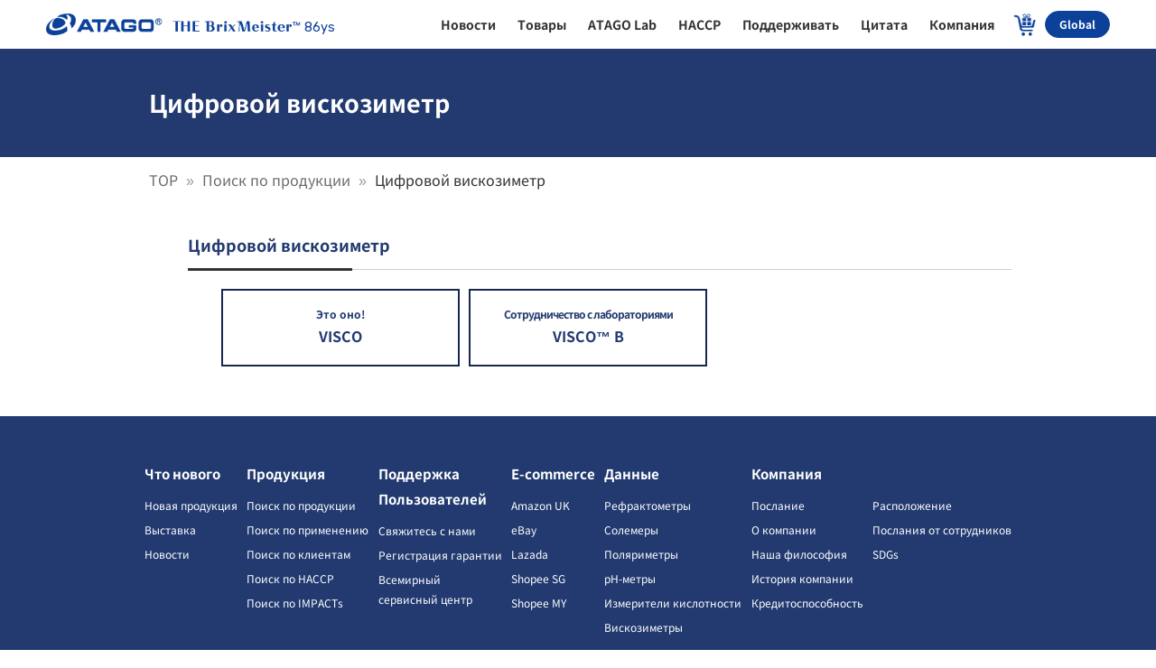

--- FILE ---
content_type: text/html; charset=UTF-8
request_url: https://www.atago.net/ru/products-choice_visco.php
body_size: 61535
content:


<!DOCTYPE html>
<html lang="ru">

<head>
    

<title>Цифровой вискозиметр | ATAGO CO.,LTD.</title>
<meta name="description" content="ATAGO CO., LTD. занимает около 80% рынка рефрактометров в Японии и 30% за рубежом. Работал в качестве рефрактометра с момента его создания в 1940 году и впервые в мире разработал портативный рефрактометр. Обработка оптических линз и металлических деталей. Мы постоянно придерживаемся «Сделано в Японии» на наших отечественных заводах, постоянно проводим настройку и проверку, собирая электронные схемы на линзы и детали.">
<meta name="keywords" content="Вискозиметр, вязкость, pH, измеритель pH, измеритель соли, измеритель кислотности, неразрушающий измеритель Brix,ИК измеритель Brix, HIKARi, встроенный рефрактометр, взрывозащищенный">


<meta name="viewport" content="width=device-width,initial-scale=1">
<meta http-equiv="Content-Type" content="text/html; charset=utf-8">
<meta name="format-detection" content="telephone=no">

<!-- ページの見え方調整等に必要…と思われる(まだ精査してない) -->
<script type="text/javascript" src="https://www.atago.net/common/js/atg_std.js" defer></script>
<!-- 製品画像の拡大や海外向けカート(=ATAGO Direct)等に必要 -->
<script type="text/javascript" src="https://www.atago.net/common/js/atg_prd.js" defer></script>

<link rel="alternate" hreflang="ru" href="https://www.atago.net/ru/">
<link href="//fonts.googleapis.com/icon?family=Material+Icons" rel="stylesheet">
<link href="//maxcdn.bootstrapcdn.com/font-awesome/4.7.0/css/font-awesome.min.css" rel="stylesheet" media="print" onload="this.media='all'">
<link rel="stylesheet" type="text/css" href="/css/yui_cssreset-min.css">

    <!-- Noto sans JPをローカルで読み込み -->
    <link rel="stylesheet" href="/fonts/notosansjp/noto_fonts-400-700.css">


    <link rel="stylesheet" type="text/css" href="/css/style1.css">
    <script>
        // メニューの開閉
        function menuTest(tag) {
            var tgt = document.getElementById(tag);
            if (tgt.style.display == 'block') {
                tgt.style.display = 'none';
            } else {
                tgt.style.display = 'block';
            }
            return;
        }
    </script>


<!-- スマホ/PCでの表示切り替え -->
<link rel="stylesheet" type="text/css" href="/css/sp_pc_display.css">
<!-- ヘッダー -->
<link rel="stylesheet" type="text/css" href="/css/html_parts/megamenu-2.css">
<!-- スマホでのヘッダー -->
<link rel="stylesheet" type="text/css" href="/css/html_parts/megamenu_sma-2.css">
<!-- フッター -->
<link rel="stylesheet" type="text/css" href="/css/html_parts/footer.css" media="print" onload="this.media='all'">

<script src="//ajax.googleapis.com/ajax/libs/jquery/3.3.1/jquery.min.js"></script>
<script src="//cdnjs.cloudflare.com/ajax/libs/iScroll/5.2.0/iscroll.min.js"></script>
<script src="/js/menu2.js"></script>



<!-- Googleアナリティクス(アクセス分析)の測定用タグ(アタゴweb全体の分析用) -->
<!-- Global site tag (gtag.js) - Google Analytics -->
<script type="text/javascript">
    var gaJsHost = (("https:" == document.location.protocol) ? "https://www." : "//www.");
    document.write(unescape("%3Cscript src='" + gaJsHost + "google-analytics.com/ga.js' type='text/javascript'%3E%3C/script%3E"));
</script>
<script type="text/javascript">
    var pageTracker = _gat._getTracker("UA-2160845-1");
    pageTracker._initData();
    pageTracker._trackPageview();
</script>

<!-- Googleアナリティクス(アクセス分析)の測定用タグ(atagoshop分析用) -->
<!-- Global site tag (gtag.js) - Google Analytics -->
<script async src="https://www.googletagmanager.com/gtag/js?id=UA-2160845-4"></script>
<script>
    window.dataLayer = window.dataLayer || [];

    function gtag() {
        dataLayer.push(arguments);
    }
    gtag('js', new Date());
    gtag('config', 'UA-2160845-4', {
        'linker': {
            'domains': ['atago.net', 'atago-shop.net']
        }
    });
</script>

<!-- Google広告の測定用タグ -->
<!-- Global site tag (gtag.js) - Google Ads: 1068112214 -->
<script async src="https://www.googletagmanager.com/gtag/js?id=AW-1068112214"></script>
<script>
    window.dataLayer = window.dataLayer || [];

    function gtag() {
        dataLayer.push(arguments);
    }
    gtag('js', new Date());

    gtag('config', 'AW-1068112214');
</script>    <link rel="stylesheet" type="text/css" href="/css/decoration.css">
    <link rel="stylesheet" type="text/css" href="/css/products-page/products-top.css">
</head>

<body>
    
<!-- Google Tag Manager (noscript) -->
<noscript>
    <iframe src="https://www.googletagmanager.com/ns.html?id=GTM-K26J8BV" height="0" width="0" style="display:none;visibility:hidden">
    </iframe>
</noscript>
<!-- End Google Tag Manager (noscript) -->

<div id="page_top" class="SP_None">
    <a href="#"></a>
</div>

<header>
    <div id="header-main-sp-top" class="SP_header_print PC_None">
        <!-- SP MENU -->
        <div class="menu-trigger" href="#">
            <span></span>
            <span></span>
            <span></span>
        </div>

        <a href="/ru/language_select.php" class="headBTN globalBTN">
            <img class="head-BTN-img" src="/images/top-tower/code-blue/ru-sma.png" alt="Значок выбора языка" />
        </a>

        <a href="/ru/index.php" class="atago-sp-logo-phrase">
                            <img class="atago-sp-logo-img" src="/images/logo/atago-logo-sp02_v3.png" alt="ATAGO CO.,LTD.">
                <img class="atago-sp-logo-img-phrase" src="/images/logo/sma_logo-phrase_en_only.png" width="143" height="12" alt="THE BrixMeister" />
                <script type="text/javascript">
                    let open_year = 1940;
                    let myDate = new Date();
                    let myYear = myDate.getFullYear();
                    let year = myYear - open_year;
                    document.write(year);
                </script>ys
                    </a>

                    <div class="headBTN">
                <!-- レイアウト調整用ダミー -->
            </div>
        

                    <a href="/ru/purchase.php" target="_blank" class="headBTN Cart_BTN">
                <img class="head-BTN-img" src="/images/icon_cart_sma_v2_on.png" alt="ATAGO SHOP" />
            </a>
        
        
                    <a href="/form/form_2_input.php?l=en&link=1" target="_blank" class="headBTN faq_BTN">
                <img class="head-BTN-img" src="/images/icon_faq_sma_v2.png" alt="Поддерживать" />
            </a>
            </div>
    <!--//header-main-sp-top-->

    <nav ontouchstart="" class="PC_None">

        <div class="ssmenu">
            <input id="acd-menu01" class="acd-check" type="checkbox">
            <label class="acd-label" for="acd-menu01">
                Что нового            </label>

            <div class="acd-content">
                <a href="/ru/news.php" class="acd-content__link" onclick="gtag('event', 'clk_sp_news-ru');">
                    Новости                </a>

                
                <a href="/ru/new_product.php" class="acd-content__link" onclick="gtag('event', 'clk_sp_new_prd-ru');">
                    Новая продукция                </a>

                <a href="/ru/exhibition_new.php" class="acd-content__link" onclick="gtag('event', 'clk_sp_exhibition-ru');">
                    Выставка                </a>

                            </div>
        </div>


        <div class="ssmenu">
            <input id="acd-menu02" class="acd-check" type="checkbox">
            <label class="acd-label" for="acd-menu02">
                Товары            </label>
            <div class="acd-content">
                <a href="/ru/products-choice-top.php" class="acd-content__link" onclick="gtag('event', 'clk_sp_prd-ru');">
                    Поиск по продукции                </a>

                <a href="/ru/usage/products-top.php" class="acd-content__link" onclick="gtag('event', 'clk_sp_use-ru');">
                    Поиск по приложению                </a>

                <a href="/ru/customers-voice-top.php" class="acd-content__link" onclick="gtag('event', 'clk_sp_voice-ru');">
                    Поиск по клиентам                </a>

                <a href="/ru/haccp.php" class="acd-content__link acd-content__link--haccp" onclick="gtag('event', 'clk_sp_haccp-ru');">
                    Поиск по HACCP                </a>

                                    <a href="/ru/impacts/index.php" class="acd-content__link acd-content__link--impacts" onclick="gtag('event', 'clk_sp_impacts-ru');">
                        Поиск по IMPACTs                    </a>
                            </div>
        </div>


        <div class="ssmenu">
            <input id="acd-menu09" class="acd-check" type="checkbox">
            <label class="acd-label" for="acd-menu09">
                ATAGO Lab            </label>
            <div class="acd-content">
                
                
                                    <a href="/en/meetup.php" class="acd-content__link" onclick="gtag('event', 'clk_sp_meetup-ru');">
                        meetup!                    </a>
                
                            </div>
        </div>

        <a href="/ru/haccp.php" class="acd-label singlelink" onclick="gtag('event', 'clk_sp_haccp-ru');">
            HACCP        </a>

        <div class="ssmenu">
            <input id="acd-menu03" class="acd-check" type="checkbox">
            <label class="acd-label" for="acd-menu03">
                Поддержка　Пользователей            </label>

            <div class="acd-content">

                                    <a href="/form/form_2_input.php?l=en&link=1" class="acd-content__link" onclick="gtag('event', 'clk_sp_inquiry-ru');">
                        Поддерживать                    </a>
                
                <form method="post" class="acd-content__link">
                                            <button type="submit" formaction="/form/form_1_list.php?lang=en" alt="Цитата" class="acd-content__quot_button" onclick="gtag('event', 'clk_sp_quotation-ru');">
                            Цитата                        </button>
                                        <input type="hidden" name="input_type" value="quotation">
                    <input type="hidden" name="name" value="">
                    <input type="hidden" name="catalog_no" value="">
                </form>

                                    <a href="/ru/service.php" class="acd-content__link" onclick="gtag('event', 'clk_sp_service-ru');">
                        Регистрация гарантии                    </a>
                

                
                <a href="/ru/servicecenter.php" class="acd-content__link" onclick="gtag('event', 'clk_sp_servicecenter-ru');">
                    Всемирный сервисный центр                </a>

                            </div>
        </div>


        <div class="ssmenu">
            <input id="acd-menu07" class="acd-check" type="checkbox">
            <label class="acd-label" for="acd-menu07">
                Компания            </label>

            <div class="acd-content">

                <a href="/ru/company_message.php" class="acd-content__link" onclick="gtag('event', 'clk_sp_message-ru');">
                    Послание                </a>

                <a href="/ru/company_aboutus.php" class="acd-content__link" onclick="gtag('event', 'clk_sp_aboutus-ru');">
                    О компании                </a>

                <a href="/ru/company_philosophy.php" class="acd-content__link" onclick="gtag('event', 'clk_sp_philosophy-ru');">
                    Наша философия                </a>

                <a href="/ru/company_sustainability.php" class="acd-content__link" onclick="gtag('event', 'clk_sp_sdgs-ru');">
                    SDGs                </a>

                <a href="/ru/company_sustainability.php#carbon_neutral" class="acd-content__link" onclick="gtag('event', 'clk_sp_sdgs_carbon-ru');">
                    Углеродно-нейтральный                </a>

                <a href="/ru/company_creditworthiness.php" class="acd-content__link" onclick="gtag('event', 'clk_sp_creditworthiness-ru');">
                    Кредитоспособность                </a>

                <a href="/ru/company_history.php" class="acd-content__link" onclick="gtag('event', 'clk_sp_history-ru');">
                    История компании                </a>


                
                                    <a href="/ru/company_recruit_voice.php" class="acd-content__link" onclick="gtag('event', 'clk_sp_recruit_voice-ru');">
                        Послания от сотрудниковs                    </a>
                
                <a href="/ru/company_map.php" class="acd-content__link" onclick="gtag('event', 'clk_sp_map-ru');">
                    Наши офисы                </a>

                
                
                
                            </div>
        </div>


        <div class="ssmenu">
            <input id="acd-menu08" class="acd-check" type="checkbox">
            <label class="acd-label" for="acd-menu08">
                Книга данных            </label>

            <div class="acd-content">
                                    <a href="/ru/databook/databook.php" class="acd-content__link">
                        Техническое описание                    </a>

                    <a href="/ru/databook/databook-refractometer.php" class="acd-content__link">
                        Рефрактометры                    </a>

                    <a href="/ru/databook/databook-salt.php" class="acd-content__link">
                        Солемеры                    </a>

                    <a href="/ru/databook/databook-polarimeter.php" class="acd-content__link">
                        поляриметру                    </a>

                    <a href="/ru/databook/databook-ph.php" class="acd-content__link">
                        pH-метру                    </a>

                    <a href="/ru/databook/databook-acidity.php" class="acd-content__link">
                        Измерители кислотности                    </a>

                    <a href="/ru/databook/databook-viscosity.php" class="acd-content__link">
                        Вискозиметры                    </a>
                            </div>
        </div>
        <div style="height:60px;"></div>
    </nav>



    <!--ここからメガメニュー-->
    <div class="SP_None">
        <div class="header-wrap">
            <a href="/ru/index.php" class="logo-phrase">
                                    <img class="logo-img-phrase" src="/images/logo/pc_logo-phrase_en3.png" alt="THE BrixMeister" />
                    <span class="logo-years">
                        <script type="text/javascript">
                            document.write(year);
                        </script>ys
                    </span>
                            </a>


            <ul class="sf-menu">
                <!--ニュース-->
                <li class="mega_btn">
                    <a href="/ru/news.php" class="mega_btn_link" onclick="gtag('event', 'clk_pc_news-ru');">
                        <span class="mega_btn_link--span">
                            Новости                        </span>
                    </a>
                    <div class="sf-mega" id="sf-mega-news">
                        <div class="sf-mega-inner">
                            <h2>
                                Новости                            </h2>
                            <p class="sf-mega-comment">
                                                            </p>
                            <div class="menu_contents menu_contents--news">
                                <div class="contens">
                                    <a href="/ru/news.php" class="contens__link">
                                        <div class="contens__image">
                                            <img src="/images/megamenu/mmenu_menu01_v2.png" class="smimg smimg-news">                                        </div>
                                        <p class="contens__title">
                                            Новости                                        </p>
                                    </a>
                                          <div class="mmnews_box">          <ul>  <li>      <a href="news.php#20251218" target="_top">          <span>2025.12.18</span>Уведомление о праздниках      </a>  </li>  <li>      <a href="news.php#20251204" target="_top">          <span>2025.12.04</span>Модель «Fig» скоро выйдет в серии PAL-HIKARi.      </a>  </li>  <li>      <a href="news.php#20251203" target="_top">          <span>2025.12.03</span>PAN-Exhibition for Wash and Clean      </a>  </li>        </ul>      </div>                                </div>

                                
                                <div class="contens">
                                    <a href="/ru/new_product.php" class="contens__link">
                                        <div class="contens__image">
                                            <img src="/images/products/img_l/hikari-20-en-500x500.jpg" class="smimg smimg-new_product">                                        </div>
                                        <p class="contens__title">
                                            Новая продукция                                        </p>
                                    </a>
                                          <div class="mmnews_box">          <ul>  <li>      <a href="new_product.php#20251224" target="_top">          <span>2025.12.24</span>PAL-HIKARi Fig      </a>  </li>  <li>      <a href="new_product.php#20251211" target="_top">          <span>2025.12.11</span>PAL-pH Plus Модель смазочно-охлаждающей жидкости      </a>  </li>  <li>      <a href="new_product.php#20251125" target="_top">          <span>2025.11.25</span>Набор PAL-HIKARi для сушеного батата      </a>  </li>        </ul>      </div>                                </div>


                                <div class="contens">
                                    <a href="/ru/exhibition_new.php" class="contens__link">
                                        <div class="contens__image">
                                            <img src="/images/megamenu/mmenu_menu03_v2.png" class="smimg" />
                                        </div>
                                        <p class="contens__title">
                                            Выставка                                        </p>
                                    </a>
                                    <div class="mmnews_box">
                                        <ul>
                                            <a href="/ru/exhibition_new.php">
                                                


    <!-- 海外の展示会情報を記載 3件まででOK -->
    <li>Unified Wine and Grape Symposium</li>
    <li>Cascadia IFT</li>
    <li>Thaifex Horec</li>
                                            </a>
                                        </ul>
                                    </div>
                                </div>


                                                            </div>
                        </div>
                    </div>
                </li>
                <!--ニュース end-->

                <!--製品検索-->
                <li class="mega_btn">
                    <a href="/ru/products-choice-top.php" class="mega_btn_link" onclick="gtag('event', 'clk_pc_product-ru');">
                        <span class="mega_btn_link--span">
                            Товары                        </span>
                    </a>
                    <div class="sf-mega" id="sf-mega-product">
                        <div class="sf-mega-inner">
                            <h2>
                                Товары                            </h2>
                            
                            <div class="menu_contents menu_contents--product">
                                <div class="menu_from_product">
                                    <img src="/images/megamenu/mmenu02_01.png" class="menu_from_product--image" alt="" />
                                    <div class="menu_from_product--text">
                                        <h3>
                                            Поиск по продукции                                        </h3>
                                                                                    <a href="/ru/products-choice_visco.php" class="menu_product--list">
                                                Вискозиметры                                            </a>
                                            <a href="/ru/products-ph-top.php" class="menu_product--list">
                                                pH-метр                                            </a>
                                            <a href="/ru/products-choice-top.php" class="menu_product--list">
                                                рефрактометр                                            </a>
                                            <a href="/ru/products-choice_in-line.php" class="menu_product--list">
                                                Проточный                                            </a>
                                            <a href="/ru/products-hikari-top.php" class="menu_product--list">
                                                ИК измеритель Brix                                            </a>
                                            <a href="/ru/products-choice_salt.php" class="menu_product--list menu_product--list-last">
                                                Солемеры                                            </a>
                                                                                <a href="/ru/products-choice-top.php" class="btn_viewall btn_viewall-product">
                                            ПОСМОТРЕТЬ ВСЕ                                        </a>
                                    </div>
                                </div>


                                <div class="menu_from_use_voice">
                                    <div class="menu_from_use_voice--box menu_from_use--box">
                                        <img src="/images/megamenu/mmenu02_02.png" class="menu_from_use_voice--image" alt="" />
                                        <div class="menu_from_use_voice--text">
                                            <h3>
                                                Поиск по приложению                                            </h3>
                                            <div class="menu_from_use_voice--ul">
                                                <a href="/ru/usage/products-food-top.php" class="menu_product--list menu_product--list_use">
                                                    Еда                                                </a>
                                                <a href="/ru/usage/products-beverage-top.php" class="menu_product--list menu_product--list_use">
                                                    Напитки                                                </a>
                                                <a href="/ru/usage/products-agriculture-top.php" class="menu_product--list menu_product--list-last menu_product--list_use">
                                                    Сельское хозяйство                                                </a>
                                                <a href="/ru/usage/products-top.php" class="btn_viewall btn_viewall-use_voice">
                                                    ПОСМОТРЕТЬ ВСЕ                                                </a>
                                            </div>
                                        </div>
                                    </div>

                                    <div class="menu_from_use_voice--box ">
                                        <img src="/images/megamenu/mmenu02_03.png" class="menu_from_use_voice--image" />
                                        <div class="menu_from_use_voice--text">
                                            <h3>
                                                Поиск по клиентам                                            </h3>
                                            <div class="menu_from_use_voice--ul">
                                                <a href="/ru/customers-voice-hotel-top.php" class="menu_product--list menu_product--list_use">
                                                    Рестораны                                                </a>
                                                <a href="/ru/customers-voice-hikari-user.php" class="menu_product--list menu_product--list_use">
                                                    ИК измеритель Brix                                                </a>
                                                <a href="/ru/customers-voice-ramen-top.php" class="menu_product--list menu_product--list-last menu_product--list_use">
                                                    Рамэн                                                </a>
                                                <a href="/ru/customers-voice-top.php" class="btn_viewall btn_viewall-use_voice">
                                                    ПОСМОТРЕТЬ ВСЕ                                                </a>
                                            </div>
                                        </div>
                                    </div>
                                </div>
                            </div>

                                                            <div class="menu_product-sub">
                                    <a href="/ru/new_product.php" class="menu_product-sub-box">
                                        Новая продукция                                    </a>

                                                                            <a href="/ru/impacts/index.php" class="menu_product-sub-box menu_product-sub-box-impacts">
                                            Поиск по IMPACTs                                        </a>
                                    
                                                                            <a href="/ru/purchase.php" class="menu_product-sub-box menu_product-sub-box menu_product-sub-box-atagoshop" onclick="gtag('event', 'click_header_purchase');">
                                            <img src="/images/megamenu/megamenu_bnr_atagodirect.png" width="280" height="55" alt="DIRECT PURCHASE HERE">
                                        </a>
                                                                    </div>
                                                    </div>
                    </div>
                </li>
                <!--製品検索 end-->


                
                    <!--アタゴラボ-->
                    <li class="mega_btn">
                                                    <a href="/en/meetup.php" class="mega_btn_link" onclick="gtag('event', 'clk_pc_atagolab-ru');">
                                <span class="mega_btn_link--span">
                                    ATAGO Lab                                </span>
                            </a>
                        
                        <div class="sf-mega" id="sf-mega-atagolab">
                            <div class="sf-mega-inner">
                                <h2>
                                    ATAGO Lab                                </h2>
                                <p class="sf-mega-comment">
                                                                    </p>
                                <div class="menu_contents">

                                    
                                    

                                                                            <a href="/en/meetup.php" class="menu_square">
                                            <img src="/images/megamenu/mmenu05_03.png" class="menu_square--image" />
                                            <div class="menu_square--text">
                                                <p class="menu_square-title">
                                                    meetup!                                                </p>
                                                <p class="menu_square-button">
                                                    ПОСМОТРЕТЬ ВСЕ                                                </p>
                                            </div>
                                        </a>
                                    

                                                                    </div>
                            </div>
                        </div>
                    </li>
                    <!--アタゴラボ end-->

                    <!--HACCP-->
                    <li class="mega_btn">
                        <a href="/ru/haccp.php" class="mega_btn_link" onclick="gtag('event', 'clk_pc_haccp-ru');">
                            <span class="mega_btn_link--span">
                                HACCP                            </span>
                        </a>
                        <div class="sf-mega" id="sf-mega-haccp">
                            <div class="sf-mega-inner">
                                <h2>
                                    HACCP                                </h2>
                                <p class="sf-mega-comment">
                                                                    </p>
                                <div class="menu_contents menu_contents--haccp">
                                    <a href="/ru/haccp.php" class="menu_square">
                                        <img src="/images/megamenu/mmenu_haccp.png" class="menu_square--image" alt="HACCP" />
                                        <div class="menu_square--text">
                                            <p class="menu_square-title">
                                                <br>
                                                О ХАССП                                            </p>
                                            <p class="menu_square-button">
                                                ПОСМОТРЕТЬ ВСЕ                                            </p>
                                        </div>
                                    </a>
                                                                    </div>
                            </div>
                        </div>
                    </li>
                    <!--HACCP end-->

                    <!--お問い合わせ-->
                    <li class="mega_btn">
                                                    <a href="/form/form_2_input.php?l=en&link=1" class="mega_btn_link" onclick="gtag('event', 'clk_pc_inquiry-ru');">
                                <span class="mega_btn_link--span">
                                    Поддерживать                                </span>
                            </a>
                        
                        <div class="sf-mega" id="sf-mega-repair">
                            <div class="sf-mega-inner">
                                <h2>
                                    Поддерживать                                </h2>
                                <p class="sf-mega-comment">
                                                                    </p>
                                <div class="menu_contents menu_contents--repair">
                                                                                                                        <a href="/form/form_2_input.php?l=en&link=1" class="menu_square">
                                                <img src="/images/megamenu/mmenu03_01_2.png" class="menu_square--image" />
                                                <div class="menu_square--text">
                                                    <p class="menu_square-title">
                                                        Поддерживать                                                    </p>
                                                    <p class="menu_square-button">
                                                        ПОСМОТРЕТЬ ВСЕ                                                    </p>
                                                </div>
                                            </a>
                                                                            
                                                                            <a href="/ru/service.php" class="menu_square">
                                            <img src="/images/megamenu/mmenu03_02.png" class="menu_square--image" />
                                            <div class="menu_square--text">
                                                <p class="menu_square-title">
                                                    Регистрация гарантии                                                </p>
                                                <p class="menu_square-button">
                                                    ПОСМОТРЕТЬ ВСЕ                                                </p>
                                            </div>
                                        </a>
                                    
                                                                            <a href="/ru/servicecenter.php" class="menu_square">
                                            <img src="/images/megamenu/mmenu03_04.png" class="menu_square--image" />
                                            <div class="menu_square--text">
                                                <p class="menu_square-title">
                                                    Всемирный сервисный центр                                                </p>
                                                <p class="menu_square-button">
                                                    ПОСМОТРЕТЬ ВСЕ                                                </p>
                                            </div>
                                        </a>
                                                                    </div>
                            </div>
                        </div>
                    </li>
                    <!--お問い合わせ end-->

                    <!--お見積もり-->
                    <li class="mega_btn mega_btn-form">
                        <form method="post" class="mega_input_form">
                                                            <button type="submit" formaction="/form/form_1_list.php?lang=en" class="mega_btn_link mega_input_btn" onclick="gtag('event', 'clk_pc_quotation-ru');">
                                    <span class="mega_btn_link--span">
                                        Цитата                                    </span>
                                </button>
                                                        <input type="hidden" name="input_type" value="quotation">
                            <input type="hidden" name="name" value="">
                            <input type="hidden" name="catalog_no" value="">
                        </form>
                    </li>
                    <!--お見積り end-->
                

                <!--会社情報-->
                <li class="mega_btn">
                    <a href="/ru/company_message.php" class="mega_btn_link" onclick="gtag('event', 'clk_pc_company-ru');">
                        <span class="mega_btn_link--span">
                            Компания                        </span>
                    </a>
                    <div class="sf-mega" id="sf-mega-company">
                        <div class="sf-mega-inner">
                            <h2>
                                Компания                            </h2>
                            <p class="sf-mega-comment">
                                                            </p>
                            <div class="menu_contents">
                                <a href="/ru/company_message.php" class="menu_square">
                                    <img src="/images/megamenu/mmenu07_01.png" class="menu_square--image" />
                                    <div class="menu_square--text">
                                        <p class="menu_square-title">
                                            Послание                                        </p>
                                        <p class="menu_square-button">
                                            ПОСМОТРЕТЬ ВСЕ                                        </p>
                                    </div>
                                </a>

                                <a href="/ru/company_aboutus.php" class="menu_square">
                                    <img src="/images/megamenu/mmenu07_02.png" class="menu_square--image" />
                                    <div class="menu_square--text">
                                        <p class="menu_square-title">
                                            О компании                                        </p>
                                        <p class="menu_square-button">
                                            ПОСМОТРЕТЬ ВСЕ                                        </p>
                                    </div>
                                </a>

                                <a href="/ru/company_sustainability.php" class="menu_square">
                                    <img src="/images/megamenu/mmenu07_03.png" class="menu_square--image" />
                                    <div class="menu_square--text">
                                        <p class="menu_square-title">
                                            SDGs + <span style="font-size: 14px; letter-spacing:-1px;">
                                                Углеродно-нейтральный                                            </span>
                                        </p>
                                        <p class="menu_square-button">
                                            ПОСМОТРЕТЬ ВСЕ                                        </p>
                                    </div>
                                </a>


                                                                    <a href="/ru/company_creditworthiness.php" class="menu_square">
                                        <img src="/images/megamenu/mmenu07_04-2.png" class="menu_square--image" />
                                        <div class="menu_square--text">
                                            <p class="menu_square-title">
                                                Кредитоспособность                                            </p>
                                            <p class="menu_square-button">
                                                ПОСМОТРЕТЬ ВСЕ                                            </p>
                                        </div>
                                    </a>
                                
                            </div>
                            <!--//menu_contents-->


                            <div class="menu_contents-sub">
                                <a href="/ru/company_philosophy.php" class="menu_contents-sub--list menu_contents__space">
                                    Наша философия                                </a>
                                <a href="/ru/company_history.php" class="menu_contents-sub--list menu_contents__space">
                                    История компании                                </a>

                                

                                <a href="/ru/company_map.php" class="menu_contents-sub--list">
                                    Наши офисы                                </a>


                                
                                                                    <a href="/ru/company_recruit_voice.php" class="menu_contents-sub--list">
                                        Послания от сотрудниковs                                    </a>
                                
                                

                                                            </div>
                        </div>
                    </div>
                </li>
                <!--会社情報 end-->




                <!--購入-->
                                    <li class="mega_btn" id="mega_btn-cart">
                        <a href="/ru/purchase.php" class="mega_btn--cart__link" onclick="gtag('event', 'clk_pc_purcahse-ru');">
                            <img src="/images/menu_cart_img_mm_on.png" alt="">
                        </a>
                    </li>
                                <!--購入 end-->

                <!--Global-->
                <li class="mega_btn global_btn">
                    <a href="/ru/language_select.php" class="global_btn--link" onclick="gtag('event', 'clk_pc_global-ru');">
                        Global                    </a>
                    <div class="sf-mega" id="sf-mega-global">
                        <div class="sf-mega-inner">
                            <div class="language_boxes">
                                  <div class="lang_box">      <a href="/ar/index.php">          <img src="/images/top-tower/code-blue/ar-c.png" border="0" onmouseover="this.src='/images/top-tower/code-blue/ar.png'" onmouseout="this.src='/images/top-tower/code-blue/ar-c.png'">      </a>    <p class="language-name">اللغة العربية</p> </div>  <div class="lang_box">      <a href="/bn/index.php">          <img src="/images/top-tower/code-blue/bn-c.png" border="0" onmouseover="this.src='/images/top-tower/code-blue/bn.png'" onmouseout="this.src='/images/top-tower/code-blue/bn-c.png'">      </a>    <p class="language-name">বাংলা</p> </div>  <div class="lang_box">      <a href="/br/index.php">          <img src="/images/top-tower/code-blue/BR-c.png" border="0" onmouseover="this.src='/images/top-tower/code-blue/BR.png'" onmouseout="this.src='/images/top-tower/code-blue/BR-c.png'">      </a>    <p class="language-name">Português</p> </div>  <div class="lang_box">      <a href="/de/index.php">          <img src="/images/top-tower/code-blue/de-c.png" border="0" onmouseover="this.src='/images/top-tower/code-blue/de.png'" onmouseout="this.src='/images/top-tower/code-blue/de-c.png'">      </a>    <p class="language-name">Deutsch</p> </div>  <div class="lang_box">      <a href="/en/index.php">          <img src="/images/top-tower/code-blue/en-c.png" border="0" onmouseover="this.src='/images/top-tower/code-blue/en.png'" onmouseout="this.src='/images/top-tower/code-blue/en-c.png'">      </a>    <p class="language-name">English</p> </div>  <div class="lang_box">      <a href="/es/index.php">          <img src="/images/top-tower/code-blue/es-c.png" border="0" onmouseover="this.src='/images/top-tower/code-blue/es.png'" onmouseout="this.src='/images/top-tower/code-blue/es-c.png'">      </a>    <p class="language-name">Español</p> </div>  <div class="lang_box">      <a href="/fr/index.php">          <img src="/images/top-tower/code-blue/fr-c.png" border="0" onmouseover="this.src='/images/top-tower/code-blue/fr.png'" onmouseout="this.src='/images/top-tower/code-blue/fr-c.png'">      </a>    <p class="language-name">Français</p> </div>  <div class="lang_box">      <a href="/hi/index.php">          <img src="/images/top-tower/code-blue/hi-c.png" border="0" onmouseover="this.src='/images/top-tower/code-blue/hi.png'" onmouseout="this.src='/images/top-tower/code-blue/hi-c.png'">      </a>    <p class="language-name">हिन्दी</p> </div>  <div class="lang_box">      <a href="/en/company_map.php#italia">          <img src="/images/top-tower/code-blue/it-c.png" border="0" onmouseover="this.src='/images/top-tower/code-blue/it.png'" onmouseout="this.src='/images/top-tower/code-blue/it-c.png'">      </a>    <p class="language-name">Italiano</p> </div>  <div class="lang_box">      <a href="/japanese/new/index.php">          <img src="/images/top-tower/code-blue/ja-c.png" border="0" onmouseover="this.src='/images/top-tower/code-blue/ja.png'" onmouseout="this.src='/images/top-tower/code-blue/ja-c.png'">      </a>    <p class="language-name">日本語</p> </div>  <div class="lang_box">      <a href="/ru/index.php">          <img src="/images/top-tower/code-blue/kk-c.png" border="0" onmouseover="this.src='/images/top-tower/code-blue/kk.png'" onmouseout="this.src='/images/top-tower/code-blue/kk-c.png'">      </a>    <p class="language-name">Казақ</p> </div>  <div class="lang_box">      <a href="/ko/atagoshop-lineup.php">          <img src="/images/top-tower/code-blue/ko-c.png" border="0" onmouseover="this.src='/images/top-tower/code-blue/ko.png'" onmouseout="this.src='/images/top-tower/code-blue/ko-c.png'">      </a>    <p class="language-name">한국어</p> </div>  <div class="lang_box">      <a href="/en/index.php">          <img src="/images/top-tower/code-blue/NG-c.png" border="0" onmouseover="this.src='/images/top-tower/code-blue/NG.png'" onmouseout="this.src='/images/top-tower/code-blue/NG-c.png'">      </a>    <p class="language-name">Nigeria</p> </div>  <div class="lang_box">      <a href="/ru/index.php">          <img src="/images/top-tower/code-blue/ru-c.png" border="0" onmouseover="this.src='/images/top-tower/code-blue/ru.png'" onmouseout="this.src='/images/top-tower/code-blue/ru-c.png'">      </a>    <p class="language-name">Pусский</p> </div>  <div class="lang_box">      <a href="/th/index.php">          <img src="/images/top-tower/code-blue/th-c.png" border="0" onmouseover="this.src='/images/top-tower/code-blue/th.png'" onmouseout="this.src='/images/top-tower/code-blue/th-c.png'">      </a>    <p class="language-name">ไทย</p> </div>  <div class="lang_box">      <a href="/vi/index.php">          <img src="/images/top-tower/code-blue/vi-c.png" border="0" onmouseover="this.src='/images/top-tower/code-blue/vi.png'" onmouseout="this.src='/images/top-tower/code-blue/vi-c.png'">      </a>    <p class="language-name">Tiếng Việt</p> </div>  <div class="lang_box">      <a href="/zh_cn/index.php">          <img src="/images/top-tower/code-blue/zh-cn-c.png" border="0" onmouseover="this.src='/images/top-tower/code-blue/zh-cn.png'" onmouseout="this.src='/images/top-tower/code-blue/zh-cn-c.png'">      </a>    <p class="language-name">简体/中文</p> </div>  <div class="lang_box">      <a href="/zh_tw">          <img src="/images/top-tower/code-blue/zh-tw-c.png" border="0" onmouseover="this.src='/images/top-tower/code-blue/zh-tw.png'" onmouseout="this.src='/images/top-tower/code-blue/zh-tw-c.png'">      </a>    <p class="language-name">繁体/中文</p> </div>                            </div>
                        </div>
                    </div>
                </li>
                <!--Global end-->
            </ul>
        </div>
    </div>
    <!--ここまでメガメニュー-->
</header>

    <div id="h1-area">
        <h1 class="main-title">
            Цифровой вискозиметр        </h1>
    </div>
    <!--旧ぱんくず-->
    <div class="breadcrumb SP_None">
        <ol>
            <li>
                <a href="index.php">
                    TOP                </a>
            </li>
            <li>
                <a href="products-choice-top.php">
                    Поиск по продукции                </a>
            </li>
            <li>
                Цифровой вискозиметр            </li>
        </ol>
    </div>
    <!--//旧ぱんくず end-->

    <!--choice-prod-->
    <div class="choice-prod">
        <div class="choice-area">

            <h2 class="title-prod">
                Цифровой вискозиметр            </h2>

            <!--選択BOX-->
            <div class="choices">
                <a href="products-visco-top.php" class="prod-box">
                    <div>
                        <span class="catch-title">
                            Это оно!                        </span>
                        <br>
                        VISCO                    </div>
                </a>
                <a href="products-visco_b-top.php" class="prod-box">
                    <div>
                        <span class="catch-title">
                            <span style="letter-spacing:-1px;">Сотрудничество с лабораториями</span>                        </span>
                        <br>
                        VISCO™ B                    </div>
                </a>
            </div>
            <!--//選択BOX-->
        </div>
    </div>

    
<footer>
    <div class="footer_innner SP_None">
        <ul>
            <li class="footer-link-li">
                <div class="footer-link-product">
                    <dl>
                        <dt class="footer-link-dt">
                            Что нового                        </dt>
                        <dd class="footer-link-dd">
                            <a href="/ru/new_product.php">
                                Новая продукция                            </a>
                        </dd>
                        <dd class="footer-link-dd">
                            <a href="/ru/exhibition_new.php">
                                Выставка                            </a>
                        </dd>
                        <dd class="footer-link-dd">
                            <a href="/ru/news.php">
                                Новости                            </a>
                        </dd>

                                            </dl>
                    <dl>
                        <dt class="footer-link-dt">
                            Продукция                        </dt>
                        <dd class="footer-link-dd">
                            <a href="/ru/products-choice-top.php">
                                Поиск по продукции                            </a>
                        </dd>
                        <dd class="footer-link-dd">
                            <a href="/ru/usage/products-top.php">
                                Поиск по применению                            </a>
                        </dd>
                        <dd class="footer-link-dd">
                            <a href="/ru/customers-voice-top.php">
                                Поиск по клиентам                            </a>
                        </dd>
                        <dd class="footer-link-dd">
                            <a href="/ru/haccp.php">
                                Поиск по HACCP                            </a>
                        </dd>

                                                    <dd class="footer-link-dd">
                                <a href="/ru/impacts/">
                                    Поиск по IMPACTs                                </a>
                            </dd>
                                            </dl>
                    <dl>
                        <dt class="footer-link-dt">
                            Поддержка<br>Пользователей                        </dt>

                                                    <dd class="footer-link-dd">
                                <a href="/form/form_2_input.php?l=ru&link=1">
                                    Свяжитесь с нами                                </a>
                            </dd>
                        
                        <dd class="footer-link-dd">
                            <a href="/ru/service.php">
                                Регистрация гарантии                            </a>
                        </dd>

                        
                        <dd class="footer-link-dd">
                            <a href="/ru/servicecenter.php">
                                Всемирный<br>сервисный центр                            </a>
                        </dd>
                    </dl>
                                            <dl class="fl-left">
                            <dt class="footer-link-dt">
                                E-commerce                            </dt>
                            <dd class="footer-link-dd">
                                <a class="footer-link-a" href="https://www.amazon.co.uk/sp?_encoding=UTF8&amp;asin=&amp;isAmazonFulfilled=1&amp;isCBA=&amp;marketplaceID=A1F83G8C2ARO7P&amp;orderID=&amp;seller=ARZDTORK63I9K&amp;tab=&amp;vasStoreID=" target="_blank">
                                    Amazon UK
                                </a>
                            </dd>
                            <dd class="footer-link-dd">
                                <a class="footer-link-a" href="https://www.ebay.com/usr/atagojapan" target="_blank">
                                    eBay
                                </a>
                            </dd>
                            <dd class="footer-link-dd">
                                <a class="footer-link-a" href="https://www.lazada.com.my/shop/atago-co-ltd/?spm=a2o4k.pdp.seller.1.211c5a2fPVadcI" target="_blank">
                                    Lazada
                                </a>
                            </dd>
                            <dd class="footer-link-dd">
                                <a class="footer-link-a" href="https://shopee.sg/shop/165741129/" target="_blank">
                                    Shopee SG
                                </a>
                            </dd>
                            <dd class="footer-link-dd">
                                <a class="footer-link-a" href="https://shopee.com.my/atagoshopee.my" target="_blank">
                                    Shopee MY
                                </a>
                            </dd>
                        </dl>
                                        <dl>
                                                    <dt class="footer-link-dt">
                                <a href="/ru/databook/databook.php">
                                    Данные                                </a>
                            </dt>
                            <dd class="footer-link-dd">
                                <a href="/ru/databook/databook-refractometer.php">
                                    Рефрактометры                                </a>
                            </dd>
                            <dd class="footer-link-dd">
                                <a href="/ru/databook/databook-salt.php">
                                    Солемеры                                </a>
                            </dd>
                            <dd class="footer-link-dd">
                                <a href="/ru/databook/databook-polarimeter.php">
                                    Поляриметры                                </a>
                            </dd>
                            <dd class="footer-link-dd">
                                <a href="/ru/databook/databook-ph.php">
                                    pH-метры                                </a>
                            </dd>
                            <dd class="footer-link-dd">
                                <a href="/ru/databook/databook-acidity.php">
                                    Измерители кислотности                                </a>
                            </dd>
                            <dd class="footer-link-dd">
                                <a href="/ru/databook/databook-viscosity.php">
                                    Вискозиметры                                </a>
                            </dd>
                                            </dl>
                    <dl>
                        <dt class="footer-link-dt">
                            Компания                        </dt>
                        <dd class="footer-link-dd">
                            <a href="/ru/company_message.php">
                                Послание                            </a>
                        </dd>
                        <dd class="footer-link-dd">
                            <a href="/ru/company_aboutus.php">
                                О компании                            </a>
                        </dd>
                        <dd class="footer-link-dd">
                            <a href="/ru/company_philosophy.php">
                                Наша философия                            </a>
                        </dd>
                        <dd class="footer-link-dd">
                            <a href="/ru/company_history.php">
                                История компании                            </a>
                        </dd>
                                                <dd class="footer-link-dd">
                            <a href="/ru/company_creditworthiness.php">
                                Кредитоспособность                            </a>
                        </dd>
                    </dl>
                    <dl>
                        <dt class="footer-link-dt">&nbsp;</dt>
                                                <dd class="footer-link-dd">
                            <a href="/ru/company_map.php">
                                Расположение                            </a>
                        </dd>

                        
                                                    <dd class="footer-link-dd">
                                <a href="/ru/company_recruit_voice.php">
                                    Послания от сотрудников                                </a>
                            </dd>
                        
                        <dd class="lspace footer-link-dd">
                            <a href="/ru/company_sustainability.php">
                                SDGs                            </a>
                        </dd>

                                            </dl>
                </div>
            </li>
        </ul>
    </div>


    <div id="footer-copyright">
        <a href="/ru/index.php">
            <img src="/images/atago_logo_footer.png" alt="ATAGO CO.,LTD.">
        </a>
        <p>
                                <a class="footer-copyright-a SP_None" href="/ru/sitepolicy.php">
                                        Privacypolicy＆Terms of Use                    </a>
                    (C) 2003-
                    <script type="text/javascript">
                        myDate = new Date();
                        myYear = myDate.getFullYear();
                        document.write(myYear);
                    </script>
                    ATAGO CO.,LTD.
                    <br class="PC_None">All rights reserved.
        </p>
    </div>
</footer></body>

</html>

--- FILE ---
content_type: text/css
request_url: https://www.atago.net/css/style1.css
body_size: 34829
content:
@charset "utf-8";
/**/
/*Google WEB FONTS*/


body {
	margin: auto;
	width: auto;
	line-height: 1.9;
	font-size: 1em;
	/*16px*/
	font-family: "Noto Sans JP", "Noto Sans", sans-serif, Georgia, Helvatica;
	color: #333;
	background-color: #fff;
	font-weight: 400;
	font-feature-settings: "pkna";
	-webkit-text-size-adjust: 100%;
	-moz-text-size-adjust: 100%;
	-ms-text-size-adjust: 100%;
	-o-text-size-adjust: 100%;
	text-size-adjust: 100%;
	-moz-osx-font-smoothing: grayscale;
	text-rendering: optimizeLegibility;
}

body:lang(ar) {
	direction: rtl;
}

body:lang(zh-cmn-Hans) {
	font-family: 'Noto Sans SC', sans-serif;
}

body:lang(zh-cmn-Hant) {
	font-family: 'Noto Sans TC', sans-serif;
}

body:after {
	width: 100%;
	height: 100%;
	position: absolute;
	background-color: rgba(0, 0, 0, 0.4);
	content: '';
	left: 0;
	top: 0;
	z-index: -1;
	opacity: 0;
	-webkit-transition: all 0.6s;
	transition: all 0.6s;
}

body.overlay:after {
	z-index: 1;
	opacity: 1;
}

#wrapper {
	width: 950px;
	margin: 0 auto;
	line-height: 1.9;
	overflow: hidden;
}

.cse .gsc-control-cse, .gsc-control-cse {
	padding: 1em 0 1em 0 !important;
}

/*SP-MENU*/

#sp-menu {
	width: 100%;
	height: 2.5em;
	background: #E8EFFF;
	margin-top: 10px;
}

/*Breadcrumbs*/

.breadcrumb ol {
	list-style-type: none;
	padding: 0;
	font-size: 100%;
	margin: 10px 0;
}

.breadcrumb li {
	display: inline;
}

.breadcrumb li::after {
	content: " » ";
	color: #999;
	margin: 0 5px;
}

.breadcrumb li:last-child::after {
	content: none;
}

.breadcrumb a {
	text-decoration: none;
	color: #6B6C6C;
}

#header_main_sub_pc {
	width: 100%;
	height: 120px;
	position: relative;
	overflow: hidden;
	background-color: #223a70;
}

#header_main_sub_pc h1 {
	line-height: 110px;
	font-size: 170%;
	font-weight: bold;
	/*	letter-spacing:5px; */
}

#header_main {
	width: 100%;
	height: 100%;
	position: relative;
	background: #FFF;
}

#header_main_sub {
	height: 150px;
	background-color: #223a70;
	color: #FFF;
	width: 950px;
	margin: 0 auto;
}

.header_main_sub_small {
	font-size: 50%;
	font-weight: 500 !important;
	margin-left: 10px;
}

#contents {
	width: 950px;
	background-color: #fff;
}

#contents .main {
	overflow: hidden;
	width: 950px;
	margin-top: 0;
	margin-right: auto;
	margin-bottom: 0;
	margin-left: auto;
}

#contents .main article {
	overflow: hidden;
	padding: 0px;
}

.main h1 {
	font-size: 120%;
	font-weight: 900;
}

#contents aside {
	overflow: hidden;
	background: #ccc;
}

#contents aside p {
	padding: 10px;
}

.databook-subheading-box a:link {
	text-decoration: none;
}

.clearfix:after {
	content: ".";
	display: block;
	height: 0;
	font-size: 0;
	clear: both;
	visibility: hidden;
}

.clearfix {
	display: inline-block;
}

/* Hides from IE Mac \*/
* html .clearfix {
	height: 1%;
}

.clearfix {
	display: block;
}

/* End Hack */


.video {
	position: relative;
	overflow: hidden;
	margin: 0;
	padding-bottom: 50%;
	padding-top: 65px;
}

.video iframe {
	width: 90%;
	height: 90%;
	position: absolute;
	top: 0;
	left: 0;
	right: 0;
	bottom: 0;
	margin: auto;
}

.chushaku {
	font-size: 12px;
}

/*2カラムの共通設定*/

.column-container {
	overflow: hidden;
}

.column-temp {
	padding: 0;
}

/*メインカラム全体の設定(右）*/
.column-container-main {
	float: left;
	width: 64%;
	margin-left: 8%;
	padding-top: 10px;
}

.column-container-main:lang(ar) {
	float: right;
}

/*サイド全体の設定（左）*/
.column-container-sidebar {
	float: left;
	width: 28%;
	padding: 0 0px;
	margin-top: 10px;
}

/*サブメニューの設定*/
.atago_submenu {
	margin: 0;
	padding: 0;
	width: 100%;
	border-bottom: solid 1px #999;
}

.atago_submenu ul {
	display: none;
}

.atago_submenu ul.menu_open {
	display: block;
}

.atago_submenu li {
	margin: 0;
	padding: 0;
	display: block;
}

.atago_submenu li .nolink,
.atago_submenu li a:link,
.atago_submenu li a:visited {
	color: #666;
	display: block;
	text-decoration: none;
}

.atago_submenu li a:hover,
.atago_submenu li a:active {
	display: block;
	color: #FFF;
	background: #900;
}

.atago_submenu .menu-lv1 a {
	background-color: #F2F2F2;
	border-top: 1px solid #999;
	font-weight: bold;
	padding: 10px 3px 10px 25px;
	font-size: 16px;
	text-indent: -15px;
}

.atago_submenu .menu-lv1-close a {
	background-color: #F2F2F2;
	border-top: 1px solid #999;
	font-weight: bold;
	padding: 10px 3px 10px 28px;
	font-size: 16px;
}

.atago_submenu .menu-lv1-close-only a {
	background-color: #F2F2F2;
	border-top: 1px solid #999;
	font-weight: bold;
	padding: 10px 10px 10px 15px;
	font-size: 16px;
}

.atago_submenu .menu-lv2 a {
	padding: 10px 3px 10px 55px;
	border-top: 0.5px solid #CCC;
	text-indent: -15px;
}

.atago_submenu .menu-lv2-close a {
	padding: 10px 3px 10px 55px;
	border-top: 0.5px solid #CCC;
}

.atago_submenu .menu-lv3 a {
	padding: 10px 3px 10px 78px;
	border-top: 0.5px solid #CCC;
	text-indent: -15px;
}

.atago_submenu .menu-lv3-close a {
	padding: 10px 3px 10px 78px;
	border-top: 0.5px solid #CCC;
}

.atago_submenu .menu-lv4-close a {
	padding: 10px 3px 10px 98px;
	border-top: 0.5px solid #CCC;
}

.atago_submenu .menu-lv1 a .material-icons {
	vertical-align: middle;
	font-size: 24px;
	margin: -2.5px 4px 0 3px;
}

.atago_submenu .menu-lv1 a .material-icons:lang(ar) {
	margin: -2.5px 8px 0 15px;
}

.atago_submenu .menu-lv2 a .material-icons {
	vertical-align: bottom;
	font-size: 24px;
	margin: -2.5px 4px 0 3px;
}

.atago_submenu .menu-lv2 a .material-icons:lang(ar) {
	vertical-align: bottom;
	font-size: 24px;
	margin: 0 15px 0 15px;
}


.atago_submenu .menu-lv3 a .material-icons {
	vertical-align: middle;
	font-size: 24px;
	margin: -2.5px 4px 0 3px;
}

.atago_submenu .menu-lv3 a .material-icons:lang(ar) {
	vertical-align: middle;
	font-size: 24px;
	margin: 0 40px 0 15px;
}

/*スマホの設定　サイド上・メイン下*/
@media screen and (max-width: 770px) {
	.column-container-sidebar {
		float: none;
		width: 98%;
		padding: 0;
		margin-bottom: 50px;
	}

	.column-container-main {
		float: none;
		margin: 0;
		width: 98%;
		padding: 0;
	}

	.column-container-main:lang(ar) {
		float: none;
	}
}

/*共通*/

.float-clear {
	clear: both;
	overflow: hidden;
}

.font_title_p {
	color: #223a70;
	font-weight: 700;
	position: relative;
	padding-bottom: 1ex;
	border-bottom: 1px solid #ccc;
	font-size: 18px;
	margin: 30px 0 10px 0;
	text-decoration: none;
}

.font_title_p::after {
	position: absolute;
	bottom: -2px;
	left: 0;
	/*z-index: 2;*/
	content: '';
	width: 20%;
	height: 3px;
	background-color: #333;
}

.font_title_p:lang(ar):after {
	right: 0;
}

.font_title_top {
	color: #223a70;
	font-weight: 700;
	position: relative;
	padding-bottom: 1ex;
	border-bottom: 1px solid #ccc;
	font-size: 18px;
	margin: 0px 0 10px 0;
}

.font_title_top::after {
	position: absolute;
	bottom: -2px;
	left: 0;
	/*z-index: 2;*/
	content: '';
	width: 20%;
	height: 3px;
	background-color: #333;
}

.font_title_top:lang(ar):after {
	right: 0;
}

.font_title_p-top {
	color: #223a70;
	font-weight: 700;
	position: relative;
	padding-bottom: 1ex;
	border-bottom: 1px solid #ccc;
	font-size: 18px;
	margin: 0 0 10px 0;
}

.font_title_p-top::after {
	position: absolute;
	bottom: -2px;
	left: 0;
	/*z-index: 2;*/
	content: '';
	width: 20%;
	height: 3px;
	background-color: #333;
}

.font_title_p-top:lang(ar):after {
	right: 0;
}

.font_title_p-link {
	color: #223a70;
	font-weight: 700;
	position: relative;
	padding-bottom: 1ex;
	border-bottom: 1px solid #ccc;
	font-size: 26px;
	margin: 30px 0 10px 0;
	line-height: 1.2;
	/*text-decoration: none;*/
}

.font_title_p-link::after {
	position: absolute;
	bottom: -2px;
	left: 0;
	/*z-index: 2;*/
	content: '';
	width: 20%;
	height: 3px;
	background-color: #333;
}

.font_title_p-link a:link {
	text-decoration: none;
	color: #223a70;
}

.font_title_p-link a:visited {
	text-decoration: none;
	color: #223a70;
}

.komidashi {
	margin-top: 20px;
	color: #223a70;
	border-bottom-style: solid;
	border-bottom-color: #CCC;
	border-bottom-width: 1px;
	margin-bottom: 10px;
	font-weight: 700;
}

.komidashi_s-strong {
	border-bottom-width: 1px;
	border-bottom-style: dashed;
	border-bottom-color: #666;
	font-weight: 700;
	margin: 5px 0 10px;
}

.attention {
	font-size: 16px;
}

/* 2017-11-08 将来見直し */
input[type="text"] {
	margin: 0;
	padding: 0;
}

input[type="submit"] {
	background-color: #333333;
	border: 1px solid #333333;
	color: #FFFFFF;
	float: right;
	height: 38px;
	margin-left: 0 !important;
	width: 100px;
	cursor: pointer;
}

.item {
	margin-top: 30px;
}

.item a {
	display: block;
}

.item p {
	text-align: center;
	font-size: 90%;
}

video#video {
	width: 100%;
	height: auto;
	background-size: cover;
	margin-top: 54px;
	z-index: -100;
}

/*会社情報共通*/

#contents .container {
	background-color: #FFF;
	margin-bottom: 30px;
	font-size: 14px;
	padding: 0 45px;
	overflow: hidden;
}

#contents .container a:link {
	text-decoration: none;
	color: #223a70;
}

#contents .container a:hover {
	text-decoration: none;
	color: #17274D;
	opacity: 0.7;
}

/*1Columm Company*/

#contents .company {
	background-color: #FFF;
	margin-bottom: 30px;
	font-size: 14px;
}

#contents .company .container {
	padding: 0 45px;
	overflow: hidden;
}

#contents .company .container a:link {
	text-decoration: none;
	color: #223a70;
}

#contents .company .container a:hover {
	text-decoration: none;
	color: #17274D;
	opacity: 0.7;
}


/*2Columm*/

#contents .products {
	background-color: #FFF;
	margin-bottom: 30px;
	font-size: 14px;
}

#contents .products .columm-container {
	overflow: hidden;
}

#contents .products .column-container-main a:link {
	text-decoration: none;
	color: #223a70;
}

#contents .products .column-container-main a:hover {
	text-decoration: none;
	color: #17274D;
	opacity: 0.7;
}

/*--お客様の声 記事ページ 20200326変更--*/
.voice_area a:hover {
	opacity: 0.6;
}

.report_box {
	margin: 0 auto;
	text-align: left;
}

.report_box02 {
	/*--ラーメンページ等の画像とテキスト--*/
	margin: 0 auto;
	text-align: left;
	display: flex;
}

.image_item {
	width: 30%;
	height: auto;
	margin: 0 2.5em 1.5em 1.5em;
	text-align: center;
}

.image_item img {
	width: 100%;
}

.text_item {
	width: 70%;
	height: auto;
}

.customer-name {
	color: #223a70;
	font-size: 18px;
	font-weight: 700;
	position: relative;
	padding-bottom: 0.2em;
	border-bottom: 1px solid #ccc;
	clear: both;
}

.customer-name::after {
	position: absolute;
	bottom: -2px;
	left: 0;
	/*z-index: 2;*/
	content: '';
	width: 20%;
	height: 3px;
	background-color: #333;
}

.customer-name:lang(ar):after {
	right: 0;
}

.report_box p {
	display: block;
	margin-block-start: 1em;
	margin-block-end: 1em;
	margin-inline-start: 0px;
	margin-inline-end: 0px;
	line-height: 1.5;
}

.use_icon {
	margin: 5px 0;
}


@media screen and (max-width: 480px) {
	.report_box02 {
		margin: 0 auto;
		text-align: left;
		display: block;
	}

	.image_item {
		width: 100%;
		height: auto;
		margin: 0 auto;
		text-align: center;
	}

	.image_item img {
		width: 60%;
	}

	.text_item {
		width: 100%;
		height: auto;
		margin: 1.5em auto;
	}
}

/*--for link--*/
.report_box a:link {
	color: #3d68cc;
	font-weight: 700;
	text-decoration: none;
}

.report_box a:visited {
	color: #3d68cc;
}

.report_box a:hover {
	opacity: 0.6;
}

.customer-name a:link {
	text-decoration: none;
	color: #223a70;
}

.customer-name a:hover {
	opacity: 0.6;
}

.customer-logo {
	/*--ロゴのサイズはページの方で調整する事--*/
	margin: 0;
	padding: 0 0 2px 0;
	vertical-align: bottom;
}

/*--for link end--*/

/*--images etc--*/
/*--画像と説明の場合--*/
.shop_info {
	margin: 0;
	padding: 0;
	display: flex;
}


.shop_photo {
	margin: 0;
	padding: 0;
}

.shop_txt {
	margin-block-start: 0 !important;
	/*--キャプションには打ち消し--*/
	padding-left: 1em;
	font-size: 13px;
}


.caption_text {
	margin-block-start: 0 !important;
	/*--キャプションには打ち消し--*/
	padding: 0;
	font-size: 13px;
	line-height: 1.6;
	text-align: center;
}

/*--images etc end--*/

/*Customer Testimonials(お客様の声) TOP*/
.customers-voice-category {
	overflow: hidden;
}

.customers-voice-category a:link {
	text-decoration: none;
}

.customers-voice-category a:hover {
	opacity: 0.6;
}

@media screen and (min-width: 500px) and (max-width: 848px) {
	.customers-voice-category img {
		width: 200px;
	}
}

/*Customer Testimonials*/

.customers-voice-box .comment {
	padding: 0 10px;
	clear: both;
}

.customers-voice-box .comment-2 {
	padding: 0 10px;
	margin-top: 30px;
	margin-bottom: 10px;
}

.customers-voice-box .indent {
	padding-left: 1.3em;
	text-indent: -1.3em;
}

.customers-voice-box .indent-qa2 {
	padding-left: 1.5em;
	text-indent: -1.5em;
}

.customers-voice-box .indent-qa {
	padding-left: 1.5em;
	text-indent: -1.5em;
	color: #223a70;
}

.customers-voice-box .chushaku {
	font-size: 11px;
}

.customers-voice-box .customers-namebox {
	color: #FFF;
	background-color: #223a70;
	margin: 10px 10px 10px 0;
	font-weight: 900;
	font-size: 15px;
	padding-top: 5px;
	padding-right: 10px;
	padding-bottom: 5px;
	padding-left: 10px;
	display: inline-block;
}

.customers-voice-box .customers-telbox {
	overflow: hidden;
	font-size: 20px;
	font-weight: bold;
	padding: 0px;
	margin-top: -5px;
	letter-spacing: -0.2em;
}

.customers-voice-box a:link {
	text-decoration: none;
	color: #223a70;
}

.customers-voice-box a:visited {
	color: #306;
}

.customers-voice-box .customers-voice-box a:hover {
	color: #223a70;
	opacity: 0.5;
}

.customers-voice-box .photo-box {
	margin: 20px;
}

.customers-voice-box .photo-box img {
	width: auto;
	max-height: 200px;
}

.photo-box li {
	font-size: small;
	text-align: center;
}

.customers-voice-box .question {
	font-family: 'Comfortaa', cursive;
	font-size: 20px;
	color: #223a70;
	margin-right: 10px;
}

.customers-voice-box .answer {
	font-family: 'Comfortaa', cursive;
	font-size: 20px;
	color: #F03;
	margin-right: 10px;
}

.customers-voice-box h2 .logomark {
	vertical-align: middle;
	margin-right: 15px;
	max-height: 40px;
}

.customers-voice-box .customers-strong {
	color: #333;
	font-weight: bold;
}

.customers-voice-box .space {
	margin-top: 20px;
	margin-bottom: 20px;
}

.customers-voice-box .nombering {
	list-style: decimal;
	margin-left: 3em;
}

.customers-voice-box .description-midashi {
	font-weight: 600;
	font-size: 17px;
	margin-top: 10px;
	margin-bottom: 1em;
	margin-left: 2em;
}

.customers-voice-box .description {
	margin-left: 3em;
}

/*Customer Testimonials(お客様の声) Category-TOP*/

.customers-card_area {
	overflow: hidden;
	margin-top: 0;
	padding: 15px 0 15px 5px;
}

.customers-card_area .customers-card {
	width: 200px;
	height: 300px;
	background: #fff;
	box-shadow: 0 2px 5px #ccc;
	margin: 0 40px 40px 0;
	float: left;
	position: relative;

}

.customers-card_area .customers-card:lang(ar) {
	float: right;
}

.customers-card_area .customers-card a {
	position: absolute;
	width: 100%;
	height: 100%;
	top: 0;
	left: 0;
	text-indent: 100%;
	/*テキスト非表示*/
	white-space: nowrap;
	/*テキスト非表示*/
	overflow: hidden;
	/*テキスト非表示*/
}

.customers-card_area .customers-card a:hover {
	opacity: 0.6;
	filter: alpha(opacity=60);
	background: #fff;
	-moz-opacity: 0.6;
}

.customers-card_area .customers-card-img {
	max-width: 200px;
	height: 150px;
}

.customers-card_area .customers-card-content {
	padding: 15px;
}

.customers-card_area .customers-card-title {
	font-size: 14px;
	margin-bottom: 20px;
	text-align: center;
	color: #333;
	font-weight: bold;
	line-height: 1.3;
}

.customers-card_area .customers-card-text {
	color: #777;
	font-size: 13px;
	line-height: 1.3;
	text-decoration: none;
	text-align: center;
}

@media screen and (min-width: 810px) and (max-width: 839px) {
	.customers-card_area .customers-card {
		margin-right: 18px;
	}
}

@media screen and (min-width: 771px) and (max-width: 809px) {
	.customers-card_area .customers-card {
		margin-right: 20px;
	}
}

@media screen and (min-width: 527px) and (max-width: 548px) {
	.customers-card_area .customers-card {
		margin-right: 14px;
	}
}

@media screen and (min-width: 501px) and (max-width: 526px) {
	.customers-card_area .customers-card {
		margin-right: 15px;
	}
}

@media screen and (min-width: 400px) and (max-width: 500px) {
	.customers-card_area .customers-card {
		width: 148px;
		height: 245px;
		background: #fff;
		box-shadow: 0 2px 5px #ccc;
		margin: 0 25px 40px 0;
		float: left;
		position: relative;
	}

	.customers-card_area .customers-card:lang(ar) {
		float: right;
	}

	.customers-card_area .customers-card-img {
		max-width: 148px;
		height: 111px;
	}

	.customers-card_area .customers-card-content {
		padding: 7px;
	}

	.customers-card_area .customers-card-title {
		font-size: 12.5px;
		margin-bottom: 20px;
		text-align: center;
		color: #333;
		font-weight: bold;
		line-height: 1.3;
	}

	.customers-card_area .customers-card-text {
		color: #777;
		font-size: 80%;
		line-height: 1.3;
		text-decoration: none;
		text-align: center;
	}
}

@media screen and (min-width: 355px) and (max-width: 399px) {
	.customers-card_area .customers-card {
		width: 138px;
		height: 250px;
		background: #fff;
		box-shadow: 0 2px 5px #ccc;
		margin: 0 16px 40px 0;
		float: left;
		position: relative;
	}

	.customers-card_area .customers-card:lang(ar) {
		float: right;
	}


	.customers-card_area .customers-card-img {
		max-width: 138px;
		height: 104px;
	}

	.customers-card_area .customers-card-content {
		padding: 7px;
	}

	.customers-card_area .customers-card-title {
		font-size: 12.5px;
		margin-bottom: 20px;
		text-align: center;
		color: #333;
		font-weight: bold;
		line-height: 1.3;
	}

	.customers-card_area .customers-card-text {
		color: #777;
		font-size: 80%;
		line-height: 1.3;
		text-decoration: none;
		text-align: center;
	}
}

@media screen and (max-width: 354px) {
	.customers-card_area .customers-card {
		width: 126px;
		height: 270px;
		background: #fff;
		box-shadow: 0 2px 5px #ccc;
		margin: 0 10px 40px 0;
		float: left;
		position: relative;
	}

	.customers-card_area .customers-card:lang(ar) {
		float: right;
	}


	.customers-card_area .customers-card-img {
		max-width: 128px;
		height: 96px;
	}

	.customers-card_area .customers-card-content {
		padding: 7px;
	}

	.customers-card_area .customers-card-title {
		font-size: 12.5px;
		margin-bottom: 20px;
		text-align: center;
		color: #333;
		font-weight: bold;
		line-height: 1.3;
	}

	.customers-card_area .customers-card-text {
		color: #777;
		font-size: 80%;
		line-height: 1.3;
		text-decoration: none;
		text-align: center;
	}
}

/*製品情報　カテゴリーTOP*/

.products-category-top .categorytop-banner {
	padding: 1em;
	overflow: hidden;
}

.categorytop-banner .pc-img {
	float: left;
	margin-right: 2em;
}

.categorytop-banner .pc-img:lang(ar) {
	float: right;
	margin-left: 2em;
	margin-right: 0;
}

.categorytop-banner .emphasis {
	color: #009933;
	font-weight: 600;
	font-size: 18px;
}

.products-category-top .categorytop-banner a:visited {
	color: #223a70;
}

.products-category-top .categorytop-banner a:hover {
	opacity: 0.75;
}

.products-category-top .categorytop-banner img:hover {
	opacity: 0.75;
}

.categorytop-banner .sp-img {
	margin-bottom: 15px;
}

.categorytop-banner .sp-img_last-child {
	margin-bottom: 0;
}


@media screen and (max-width: 770px) {
	.products-category-top .categorytop-banner {
		padding: 1em;
		overflow: hidden;
	}
}

/*製品情報　カテゴリーlevel-gate*/

#products-category_level-gate .category-varieties {
	overflow: hidden;
}

.category-varieties .varieties-img {
	float: left;
	margin: 1em 1.5em 1em 1em;
}

#products-category_level-gate .category-varieties img:hover {
	opacity: 0.75;
}

#products-category_level-gate .data-book {
	padding: 0.5em 1em;
	margin: 4em 0;
	color: #232323;
	background: #DBE6FF;
	border-left: solid 10px #223a70;
}

#products-category_level-gate p .data-book a:link {
	color: #223a70;
}

#products-category_level-gate p .data-book a:hover {
	opacity: 0.75;
}

#products-category_level-gate p .data-book a:visited {
	color: #17274d;
}

@media screen and (max-width: 500px) {
	.category-varieties .varieties-img {
		float: left;
		margin: 1em 1em 1em 0;
	}
}

/*製品情報　カテゴリーlevel-01*/

#products-category_level-01 .measurement-btn {
	background-color: #E8EFFF;
	margin: 30px 5px 20px 5px;
	padding: 5px 5px 5px 20px;
	border-radius: 5px;
	-webkit-border-radius: 5px;
	-moz-border-radius: 5px;
	box-shadow: 0px 0px 10px 3px #223a70;
	-moz-box-shadow: 0px 0px 10px 3px #223a70;
	-webkit-box-shadow: 0px 0px 10px 3px #223a70;
	opacity: 0.7;
	overflow: hidden;
}

#products-category_level-01 .measurement-btn:hover {
	background-color: #B3C9FF;
	margin: 30px 5px 20px 5px;
	padding: 5px 5px 5px 20px;
	border-radius: 5px;
	-webkit-border-radius: 5px;
	-moz-border-radius: 5px;
	box-shadow: 0px 0px 10px 3px #223a70;
	-moz-box-shadow: 0px 0px 10px 3px #223a70;
	-webkit-box-shadow: 0px 0px 10px 3px #223a70;
	opacity: 0.7;
}

#products-category_level-01 .measurement-btn40 {
	background-color: #E8EFFF;
	margin: 10px 5px 10px 5px;
	padding: 5px 5px 5px 20px;
	border-radius: 5px;
	-webkit-border-radius: 5px;
	-moz-border-radius: 5px;
	box-shadow: 0px 0px 10px 3px #223a70;
	-moz-box-shadow: 0px 0px 10px 3px #223a70;
	-webkit-box-shadow: 0px 0px 10px 3px #223a70;
	opacity: 0.7;
	overflow: hidden;
}

#products-category_level-01 .measurement-btn40:hover {
	background-color: #B3C9FF;
	margin: 10px 5px 10px 5px;
	padding: 5px 5px 5px 20px;
	border-radius: 5px;
	-webkit-border-radius: 5px;
	-moz-border-radius: 5px;
	box-shadow: 0px 0px 10px 3px #223a70;
	-moz-box-shadow: 0px 0px 10px 3px #223a70;
	-webkit-box-shadow: 0px 0px 10px 3px #223a70;
	opacity: 0.7;
}

#products-category_level-01 .data-book {
	padding: 0.5em 1em;
	margin: 4em 0;
	color: #232323;
	background: #DBE6FF;
	border-left: solid 10px #223a70;
}

#products-category_level-01 p .data-book a:link {
	color: #223a70;
}

#products-category_level-01 p .data-book a:hover {
	opacity: 0.75;
}

#products-category_level-01 p .data-book a:visited {
	color: #17274d;
}

#products-category_level-01 .measurement-btn .individual-product a {
	font-weight: bold;
	color: #17274D;
}

#products-category_level-01 .measurement-btn .individual-product a:hover {
	color: #17274D;
}

#products-category_level-01 .measurement-btn .individual-product {
	font-weight: bold;
	color: #17274D;
	z-index: 10;
}

#products-category_level-01 .measurement-btn .individual-product:hover {
	color: #17274D;
	z-index: 10;
}

#products-category_level-01 .measurement-btn-p a:visited {
	color: #223a70;
}

#products-category_level-01 .measurement-btn-p:hover {
	color: #223a70;
	opacity: 0.7;
	z-index: 10;
}

#products-category_level-01 .measurement-btn-p {
	text-decoration: none;
	color: #000;
	font-size: 18px;
	font-weight: bold;
	opacity: 1;
	z-index: 10;
}

#products-category_level-01 .measurement-btn-p02 {
	text-decoration: none;
	color: #000;
	font-size: 18px;
	font-weight: bold;
	opacity: 1;
}

#products-category_level-01 .align-front {
	text-decoration: none;
	color: #000;
	font-size: 18px;
	font-weight: bold;
	opacity: 1;
	float: left;
	width: 60%;
}

#products-category_level-01 .align-front2 {
	text-decoration: none;
	color: #000;
	font-size: 18px;
	font-weight: bold;
	opacity: 1;
	float: left;
	width: 50%;
}

#products-category_level-01 .align-front3 {
	text-decoration: none;
	color: #000;
	font-size: 18px;
	font-weight: bold;
	opacity: 1;
	float: left;
	width: 65%;
}

#products-category_level-01 .align-front4 {
	text-decoration: none;
	color: #000;
	font-size: 18px;
	font-weight: bold;
	opacity: 1;
	float: left;
	width: 75%;
}

#products-category_level-01 .align-back {
	text-decoration: none;
	color: #666;
	font-size: 18px;
	font-weight: bold;
	opacity: 1;
	float: left;
}

#products-category_level-01 .modelname-target {
	position: relative;
	top: 5px;
}

#products-category_level-01 a:link {
	text-decoration: none;
}

#products-category_level-01 .model-guide a:link {
	color: #666;
	font-weight: bold;
	text-decoration: none;
}

#products-category_level-01 .model-guide a:hover {
	color: #17274D;
	font-weight: bold;
	text-decoration: none;
	background: #DBE6FF;
}

#products-category_level-01 .measurement-btn-p a:visited {
	color: #223a70;
}

#products-category_level-01 .measurement-btn-p:hover {
	color: #223a70;
	opacity: 0.7;
	z-index: 10;
}

#products-category_level-01 .instrument {
	padding: 0 1em;
}

#products-category_level-01 .measurement-btn description {
	font-weight: nomal;
}

#products-category_level-01 .measurement-btn .chushaku {
	font-size: 11px;
}

#products-category_level-01 .measurement-btn .chushaku {
	color: #223a70;
}

#products-category_level-01 hr {
	clear: both;
	border: none;
}

/*製品情報　カテゴリーlevel-02*/

#products-category_level-02 .measurement-btn {
	background-color: #E8EFFF;
	margin: 30px 5px 20px 5px;
	padding: 5px 5px 5px 20px;
	border-radius: 5px;
	-webkit-border-radius: 5px;
	-moz-border-radius: 5px;
	box-shadow: 0px 0px 10px 3px #223a70;
	-moz-box-shadow: 0px 0px 10px 3px #223a70;
	-webkit-box-shadow: 0px 0px 10px 3px #223a70;
	opacity: 0.7;
	overflow: hidden;
}

#products-category_level-02 .measurement-btn:hover {
	background-color: #B3C9FF;
	margin: 30px 5px 20px 5px;
	padding: 5px 5px 5px 20px;
	border-radius: 5px;
	-webkit-border-radius: 5px;
	-moz-border-radius: 5px;
	box-shadow: 0px 0px 10px 3px #223a70;
	-moz-box-shadow: 0px 0px 10px 3px #223a70;
	-webkit-box-shadow: 0px 0px 10px 3px #223a70;
	opacity: 0.7;
}

#products-category_level-02 .measurement-btn40 {
	background-color: #E8EFFF;
	margin: 30px 10px 20px 5px;
	padding: 5px 5px 5px 20px;
	border-radius: 5px;
	-webkit-border-radius: 5px;
	-moz-border-radius: 5px;
	box-shadow: 0px 0px 10px 3px #223a70;
	-moz-box-shadow: 0px 0px 10px 3px #223a70;
	-webkit-box-shadow: 0px 0px 10px 3px #223a70;
	opacity: 0.6;
	width: 40%;
	float: left;
}

#products-category_level-02 .measurement-btn40:hover {
	background-color: #B3C9FF;
	margin: 30px 10px 20px 5px;
	padding: 5px 5px 5px 20px;
	border-radius: 5px;
	-webkit-border-radius: 5px;
	-moz-border-radius: 5px;
	box-shadow: 0px 0px 10px 3px #223a70;
	-moz-box-shadow: 0px 0px 10px 3px #223a70;
	-webkit-box-shadow: 0px 0px 10px 3px #223a70;
	opacity: 0.6;
	width: 40%;
}

#products-category_level-02 .data-book {
	padding: 0.5em 1em;
	margin: 4em 0;
	color: #232323;
	background: #DBE6FF;
	border-left: solid 10px #223a70;
}

#products-category_level-02 p .data-book a:link {
	color: #223a70;
}

#products-category_level-02 p .data-book a:hover {
	opacity: 0.75;
}

#products-category_level-02 p .data-book a:visited {
	color: #17274d;
}

#products-category_level-02 .measurement-btn .individual-product a {
	font-weight: bold;
	color: #17274D;
}

#products-category_level-02 .measurement-btn .individual-product a:hover {
	color: #17274D;
}

#products-category_level-02 .measurement-btn .individual-product {
	font-weight: bold;
	color: #17274D;
	z-index: 10;
}

#products-category_level-02 .measurement-btn .individual-product:hover {
	color: #17274D;
	z-index: 10;
}

#products-category_level-02 .measurement-btn-p a:visited {
	color: #223a70;
}

#products-category_level-02 .measurement-btn-p:hover {
	color: #223a70;
	opacity: 0.7;
	z-index: 10;
}

#products-category_level-02 .measurement-btn-p {
	text-decoration: none;
	color: #000;
	font-size: 18px;
	font-weight: bold;
	opacity: 1;
	z-index: 10;
}

#products-category_level-02 .measurement-btn-p02 {
	text-decoration: none;
	color: #000;
	font-size: 18px;
	font-weight: bold;
	opacity: 1;
}

#products-category_level-02 .align-front {
	text-decoration: none;
	color: #000;
	font-size: 18px;
	font-weight: bold;
	opacity: 1;
	float: left;
	width: 60%;
}

#products-category_level-02 .align-front2 {
	text-decoration: none;
	color: #000;
	font-size: 18px;
	font-weight: bold;
	opacity: 1;
	float: left;
	width: 50%;
}

#products-category_level-02 .align-front3 {
	text-decoration: none;
	color: #000;
	font-size: 18px;
	font-weight: bold;
	opacity: 1;
	float: left;
	width: 65%;
}

#products-category_level-02 .align-front45 {
	text-decoration: none;
	color: #000;
	font-size: 18px;
	font-weight: bold;
	opacity: 1;
	float: left;
	width: 45%;
}

#products-category_level-02 .ather-model {
	text-decoration: none;
	color: #000;
	font-size: 18px;
	float: left;
}

#products-category_level-02 .ather-model .individual-product {
	font-weight: bold;
	color: #17274D;
	z-index: 10;
	opacity: 1;
}

#products-category_level-02 .ather-model .individual-product a {
	font-weight: bold;
	color: #17274D;
}

#products-category_level-02 .ather-model .individual-product a:hover {
	color: #17274D;
}

#products-category_level-02 .align-back {
	text-decoration: none;
	color: #666;
	font-size: 18px;
	font-weight: bold;
	opacity: 1;
	float: left;
}

#products-category_level-02 .modelname-target {
	position: relative;
	top: 5px;
}

#products-category_level-02 a:link {
	text-decoration: none;
}

#products-category_level-02 .model-guide a:link {
	color: #666;
	font-weight: bold;
	text-decoration: none;
}

#products-category_level-02 .model-guide a:hover {
	color: #17274D;
	font-weight: bold;
	text-decoration: none;
	background: #DBE6FF;
}

#products-category_level-02 .measurement-btn-p a:visited {
	color: #223a70;
}

#products-category_level-02 .measurement-btn-p:hover {
	color: #223a70;
	opacity: 0.7;
	z-index: 10;
}

#products-category_level-02 .instrument {
	padding: 0 1em;
}

#products-category_level-02 .measurement-btn description {
	font-weight: nomal;
}

#products-category_level-02 .measurement-btn .chushaku {
	font-size: 11px;
}

#products-category_level-02 .measurement-btn .chushaku {
	color: #223a70;
}

#products-category_level-02 hr {
	clear: both;
	border: none;
}

img.float_left {
	float: left;
	margin: 0 20px 10px 40px;
}

/*--------------------------------------------------------

    ここからスマホ
	
----------------------------------------------------------*/

@media screen and (min-width: 961px) {
	.PC_None {
		display: none !important;
	}
}

@media print {
	.PC_None {
		display: none !important;
	}
}

@media screen and (min-width: 500px) {
	.SP-other_None {
		display: none !important;
	}
}

@media screen and (max-width: 499px) {
	.PC-TB-other_None {
		display: none !important;
	}
}

@media screen and (max-width: 960px) {
	img {
		border: 0;
		max-width: 100%;
		height: auto;
		width
		/***/
		: auto;
	}

	body {
		-webkit-text-size-adjust: 100%;
	}

	body a {
		-webkit-tap-highlight-color: rgba(0, 0, 0, 0.1);
	}

	.SP_None {
		display: none !important;
	}

	h3 p {
		margin-top: 50px;
	}

	.font_title_p {
		color: #223a70;
		font-weight: 900;
		position: relative;
		padding-bottom: .75em;
		border-bottom: 1px solid #ccc;
		clear: both;
	}

	.font_title_p::after {
		position: absolute;
		bottom: -2px;
		/*z-index: 2;*/
		content: '';
		width: 20%;
		height: 3px;
		background-color: #333;
	}

	.font_title_top {
		color: #223a70;
		font-weight: 900;
		position: relative;
		padding-bottom: 1ex;
		border-bottom: 1px solid #ccc;
		margin: 20px 0 10px 0;
		clear: both;
	}

	.font_title_top::after {
		position: absolute;
		bottom: -2px;
		/*	z-index: 2;*/
		content: '';
		width: 20%;
		height: 3px;
		background-color: #333;
	}

	.font_title_p-top {
		color: #223a70;
		font-weight: 700;
		position: relative;
		padding-bottom: 1ex;
		border-bottom: 1px solid #ccc;
		margin: 0 0 10px 0;
		clear: both;
	}

	.font_title_p-top::after {
		position: absolute;
		bottom: -2px;
		/*z-index: 2;*/
		content: '';
		width: 20%;
		height: 3px;
		background-color: #333;
	}

	/******************************************/

	body {
		width: 100%;
		min-width: 100%;
		font-size: 15px;
		background-color: #fff;
	}

	#wrapper {
		width: 100%;
		margin: 0 auto;
	}

	#header_main {
		width: 100%;
		height: auto;
		background-color: #666;
	}

	#contents {
		width: 94%;
		margin: 0 auto;
	}

	#contents .main {
		width: 100%;
	}

	#contents .products {
		padding: 0 2%;
	}

	video#video {
		right: 0;
		top: 0;
		min-width: 100%;
		width: 100%;
		height: auto;
		background-size: cover;
		margin-top: 10px;
	}

	input[type="text"] {
		width: 60%;
		height: auto;
		margin: 0;
		padding: 0;
		border-radius: 0;
	}

	input[type="submit"] {
		background-color: #333333;
		border: 1px solid #333333;
		color: #FFFFFF;
		float: right;
		height: 28px;
		margin-left: 0 !important;
		width: 38%;
		cursor: pointer;
		border-radius: 0;
	}

	/* iOSでのデフォルトスタイルをリセット */
	input[type="submit"], input[type="button"] {
		border-radius: 0;
		-webkit-box-sizing: content-box;
		-webkit-appearance: button;
		appearance: button;
		border: none;
		box-sizing: border-box;
		cursor: pointer;
	}

	input[type="submit"]::-webkit-search-decoration, input[type="button"]::-webkit-search-decoration {
		display: none;
	}

	input[type="submit"]::focus, input[type="button"]::focus {
		outline-offset: -2px;
	}

	#header_main_sub h1 {
		float: none;
		position: absolute;
		top: 0;
		left: 0;
		padding: 7px 0 4px 2px;
	}

	#header_main_sub h1:lang(ar) {
		right: 0;
	}

	#header_main_sub h1 img {
		width: 80%;
	}

	i.fa {
		font-size: 18px;
	}

	i.fa.fa-caret-right {
		display: none;
	}

	/*カスタマイズ*/
	#header_main_sub {
		width: 100%;
		height: 60px;
		position: relative;
		/*overflow: hidden;*/
		background-color: #223a70;
		margin-top: 3%;
		/*padding:0 0 0 5px !important;*/
		color: #fff;
		margin-top: 70px !important;
	}

	#header_main_sub h1 {
		line-height: 50px;
		font-size: 100%;
		color: #fff;
		padding-left: 10px;
	}

	#header_main_sub h1:lang(ar) {
		padding-right: 10px;
	}

	#contents .company {
		background-color: #FFF;
		margin-bottom: 30px;
		font-size: 13px;
	}

	#contents .company .container {
		padding: 0 2%;
		overflow: hidden;
	}
}

h5.close {
	cursor: pointer;
}

h5.close:before {
	content: '▼';
	padding: 4px 5px;
}

.active {
	display: block;
}

/*ヘッダーフッター修正用CSS　20200602*/
@media screen and (max-width:960px) {
	#wrapper {
		width: 100%;
		margin: 0 auto;
	}

	.column-temp {
		margin-top: 10px !important;
	}

	/*他言語で追加*/
	#contents .products .columm-container {
		margin-top: 10px !important;
	}

	.president-img {
		padding-top: 10px;
	}

	#header_main_sub {
		width: 100%;
		height: 60px;
		position: relative;
		background-color: #223a70;
		margin-top: 3%;
		/*padding:0 0 0 5px !important;*/
		color: #fff;
		margin-top: 70px !important;
	}

	.breadcrumb ol {
		list-style-type: none;
		padding: 0 0 0 10px;
		font-size: 100%;
		margin: 10px 0;
	}

	.SP_None {
		display: none !important;
	}
}


@media screen and (max-width:499px) {

	/*スライドメニュー*/
	#wrapper {
		width: 100%;
		margin: 0 auto 0;
		max-width: 100%;
		min-width: 100%;
	}

	.column-container-main {
		margin-top: 20px !important;
	}

	.SP_None {
		display: none !important;
	}
}

--- FILE ---
content_type: text/css
request_url: https://www.atago.net/css/html_parts/megamenu_sma-2.css
body_size: 8690
content:
@charset "utf-8";

/* CSS Document */

/* スマホ・タブレット時のみ適用ハンバーガーメニュー */
@media (max-width: 960px) {
    .atago-sp-logo-img {
        display: block;
        width: 80%;
        height: auto;
        margin: 5px auto 0;
    }

    img.atago-sp-logo-img-phrase {
        width: 110px;
        height: auto;
    }

    img.atago-sp-logo-img-phrase-ja {
        width: 150px;
        height: auto;
    }

    /* 開いたとき背面のhtmlを固定 */
    html.is-fixed,
    html.is-fixed body {
        /* height: 100%; */
        overflow: hidden;
    }

    /* menu-triggerクリック後開く領域 */
    header nav {
        position: fixed;
        top: 0;
        left: 0;
        z-index: 200 !important;
        display: none;
        width: 100%;
        height: auto;
        margin-top: 70px;
        overflow: auto;
        color: #666;
        text-align: left;
        background-color: #fff;
        box-shadow: 2px 3px 6px rgb(0 0 0 / 20%);
    }

    /* ２階層目メニュー部分の折りたたみ　inputとlavelで対応 */
    header nav .acd-check {
        display: none;
    }

    header nav input {
        padding: 0;
        margin: 0;
        vertical-align: bottom;
    }
}

@media (max-width: 960px) {
    html {
        scroll-padding-top: 70px;
    }

    /* ハンバーガーの三本線部分 */
    header #header-main-sp-top {
        position: fixed;
        top: 0;
        left: 0;
        z-index: 300;
        box-sizing: border-box;
        display: flex;
        flex-wrap: nowrap;
        align-items: center;
        justify-content: space-between;
        width: 100%;
        height: 70px;
        padding: 0 4%;
        background-color: #fff;
        border-bottom: 1px solid #b9b9b9;
    }

    /* ハンバーガーライン開閉 */
    header .menu-trigger {
        position: relative;
        width: 30px;
        height: 22px;
        cursor: pointer;
    }

    header .menu-trigger span {
        position: absolute;
        left: 0;
        box-sizing: border-box;
        width: 100%;
        height: 3px;
        background-color: #666;
        border-radius: 3px;
        transition: all 0.5s 0.2s;
    }

    header .menu-trigger span:nth-of-type(1) {
        top: 2;
    }

    header .menu-trigger.active span:nth-of-type(1) {
        transform: translateY(6px) rotate(-45deg);
    }

    header .menu-trigger span:nth-of-type(2) {
        top: 9px;
    }

    header .menu-trigger.active span:nth-of-type(2) {
        opacity: 0;
    }

    header .menu-trigger span:nth-of-type(3) {
        bottom: 0;
    }

    header .menu-trigger.active span:nth-of-type(3) {
        transform: translateY(-12px) rotate(45deg);
    }

    header .headBTN {
        width: 30px;
        margin: 6px 12px 0 0;
        text-align: center;
    }

    header .headBTN:lang(ar) {
        margin: 6px 0 0 12px;
    }

    header .headBTN:last-child {
        margin-right: 0;
    }

    header .headBTN:last-child:lang(ar) {
        margin-left: 0;
    }

    /* 言語アイコン */
    header .globalBTN {
        width: 80px;
        height: auto;
        margin: 0 0 0 7px;
    }

    header .globalBTN:lang(ar) {
        margin: 0 7px 0 0;
    }

    header .head-BTN-img {
        width: 100%;
        height: auto;
    }

    /* ATAGOロゴ＋フレーズ */
    header .atago-sp-logo-phrase {
        display: inline-block;
        width: 175px;
        margin: 0 auto;
        font-family: Rubik, sans-serif;
        font-size: 14px;
        line-height: 1.3;
        color: #0b419a;
        text-align: center;
        text-decoration: none;
    }

    header .ssmenu {
        border-bottom: 1px solid #e9e9e9;
    }

    header .acd-label {
        position: relative;
        box-sizing: border-box;
        display: block;
        width: 100%;
        height: auto;
        padding-left: 4%;
        margin: 0;
        font-size: 15px;
        font-weight: bold;
        line-height: 60px;
        color: #666;
        cursor: pointer;
        background-color: #fff;
    }

    header .acd-label:lang(ar) {
        padding-right: 4%;
        padding-left: 0;
        text-align: right;
    }

    header .acd-label::after {
        position: absolute;
        top: 5px;
        right: 4%;
        padding: 0 0;
        font-family: FontAwesome;
        font-size: 18px;
        color: #666;
        content: "\f067";
    }

    header .acd-check:checked + .acd-label::after {
        color: #0b419a;
        content: "\f068";
    }

    header .acd-label:lang(ar)::after {
        right: auto;
        left: 4%;
    }

    header .acd-label.singlelink {
        text-decoration: none;
        border-bottom: 1px solid #e9e9e9;
    }

    header .acd-label.singlelink:hover {
        color: #0b419a;
        text-decoration: underline;
        text-decoration-thickness: 2px;
        text-underline-offset: 4px;
    }

    header .acd-label.singlelink::after {
        content: "\f054";
    }

    header .acd-label.singlelink:hover::after {
        color: #0b419a;
    }

    header .acd-check:checked + .acd-label {
        color: #0b419a;
        text-decoration: underline;
        text-decoration-thickness: 2px;
        text-underline-offset: 4px;
    }

    header .acd-content {
        display: none;
        visibility: hidden;
        opacity: 0;
        transition: 0.5s;
    }

    header .acd-check:checked + .acd-label + .acd-content {
        display: inline;
        visibility: visible;
        padding: 0;
        color: #0b419a;
        opacity: 1;
    }

    header .acd-content .acd-content__link {
        box-sizing: border-box;
        display: block;
        width: 100%;
        height: 52px;
        padding-left: 4%;
        font-size: 14px;
        line-height: 52px;
        color: #666;
        text-decoration: none;
        background-color: #f0f0f0;
        border-bottom: 1px solid #e9e9e9;
    }

    header .acd-content .acd-content__link:hover {
        color: #0b419a;
        text-decoration: underline;
        text-decoration-thickness: 2px;
        text-underline-offset: 4px;
    }

    header .acd-content .acd-content__link:lang(ar) {
        padding-right: 4%;
        padding-left: 0;
        text-align: right;
    }

    header .acd-content .acd-content__link--haccp,
    header .acd-content .acd-content__link--impacts {
        position: relative;
        padding: 0 0 0 14%;
    }

    header .acd-content .acd-content__link--haccp:lang(ar),
    header .acd-content .acd-content__link--impacts:lang(ar) {
        padding: 0 14% 0 0;
    }

    header .acd-content .acd-content__link--haccp::before {
        background: url("/images/megamenu_sma/menu_haccp_img_mm.png") no-repeat;
    }

    header .acd-content .acd-content__link--impacts::before {
        background: url("/images/megamenu_sma/menu_impacts_img_mm.png") no-repeat;
    }

    header .acd-content .acd-content__link--haccp::before,
    header .acd-content .acd-content__link--impacts::before {
        position: absolute;
        top: 50%;
        left: 4%;
        width: 28px;
        height: 26px;
        content: "";
        background-size: 28px 26px;
        translate: 0 -50%;
    }

    header .acd-content .acd-content__link--haccp:lang(ar)::before,
    header .acd-content .acd-content__link--impacts:lang(ar)::before {
        right: 4%;
        left: auto;
    }

    header .acd-content .acd-content__quot_button {
        padding: 0;
        font-size: 14px;
        font-weight: normal;
        color: #666;
        background-color: transparent; /* iOSはデフォルト値が違うのでその対策 */
        border: none;
    }
}

@media (max-width: 499px) {
    html {
        scroll-padding-top: 60px;
    }

    header nav {
        height: 100%;
        margin-top: 60px;
    }

    header #header-main-sp-top {
        height: 60px;
    }

    header .headBTN {
        width: 24px;
        margin: 0 12px 0 0;
    }

    header .headBTN:lang(ar) {
        margin: 0 0 0 12px;
    }

    header .globalBTN {
        width: 64px;
        margin: 0 2px 0 8px;
    }

    header .globalBTN:lang(ar) {
        margin: 0 8px 0 2px;
    }

    header .globalBTN:lang(ja) {
        width: 50px;
        margin: 0 12px 0 5px;
    }

    header .menu-trigger {
        width: 27px;
        height: 20px;
        margin: 8px 0 0 0;
    }

    header .menu-trigger span:nth-of-type(2) {
        top: 8px;
    }

    header .atago-sp-logo-phrase {
        width: 130px;
        font-size: 11px;
    }

    header .atago-sp-logo-img-phrase {
        width: 92px;
    }

    header .atago-sp-logo-img-phrase-ja {
        width: 130px;
    }
}


--- FILE ---
content_type: text/css
request_url: https://www.atago.net/css/products-page/products-top.css
body_size: 21412
content:
@charset "utf-8";
/* =============================================
製品ページへの入り口が別に用意されているパターン用です。
・製品トップ
・インライン
・粘度計
・糖度計濃度計
・塩分計
・油酸化計
・デジタル屈折計
・アッベ屈折計
0.1em=文字の高さの1/10
0.5em=文字の高さの1/2
元設定がタイトな場合は混在もやむなし
参考
@media screen and (max-width: 1024px) { }
@media screen and (max-width: 896px) { }
@media screen and (max-width: 480px) { }
iphone12=390px
============================================= */


/* =============================================
製品からさがす
============================================= */

.products-choice {
	width: 960px;
	height: auto;
	margin: 0 auto;
}

@media screen and (max-width:950px) {
	.products-choice {
		width: 100%;
		height: auto;
	}
}

@media screen and (max-width:812px) {

	/*スマホ横*/
	.products-choice {
		width: 100%;
		height: auto;
	}
}

@media screen and (max-width:390px) {
	.products-choice {
		width: 100%;
		margin: 0 auto 0;
		max-width: 100%;
		min-width: 100%;
	}
}

#use_index .products-boxes {
	display: flex;
	flex-wrap: wrap;
	justify-content: space-between;
	margin: 40px auto 0;
	padding: 0 8px;
}

#use_index .products-boxes .catebox {
	margin: 0 0 10px;
	border: 1px solid #223a70;
}

#use_index .products-boxes .catebox a p {
	color: #223a70;
	text-decoration: none;
	font-weight: 700;
	font-size: 18px;
	line-height: 1.4;
	position: absolute;
	top: 50%;
	left: 30px;
	-webkit-transform: translateY(-50%);
	transform: translateY(-50%);
	width: 260px;
	text-align: left;
	vertical-align: middle;
}

#use_index .products-boxes .catebox a:hover p {
	color: #fff;
}

#use_index .link_text a:link {
	text-decoration: none;
	color: #223a70;
}

#use_index .link_text a:hover {
	text-decoration: none;
	color: #17274D;
	opacity: 0.7;
}

/*各製品の画像表示用*/

#use_index .cateImg a {
	text-decoration: none;
	display: block;
	background-size: 100% auto;
	width: 460px;
	height: 121px;
	position: relative;
}

#use_index .cateImg a:hover, #use_index .cateImg a:active {
	background-position: top -121px left 0px;
}

#use_index .products-boxes-column .catebox a p,
#use_index .products-boxes-row .catebox a p {
	font-size: 20px;
}

.catebox_mini {
	display: block;
	margin-top: 0.6em;
	font-size: 13px;
	font-weight: normal;
}

/*粘度計*/
#img_visco a {
	background: url("/images/products/top/products_images_visco.png") no-repeat;
}

/*光センサー*/
#img_hikari a {
	background: url("/images/products/top/products_images_hikari.png") no-repeat;
}


/*糖度計 濃度計*/
#img_refractometer a {
	background: url("/images/products/top/products_images_refractometer.png") no-repeat;
}

/*塩分計*/
#img_salt a {
	background: url("/images/products/top/products_images_salt.png") no-repeat;
}

/*塩糖度計*/
#img_bx-salt a {
	/* 糖酸度計の画像を代用 */
	background: url("/images/products/top/products_images_bx-acid.png") no-repeat;
}


/*IoT集積インラインセンサー*/
#img_in-line a {
	background: url("/images/products/top/products_images_in-line.png") no-repeat;
}

/*油酸化計*/
#img_oil a {
	background: url("/images/products/top/products_images_oil.png") no-repeat;
}

/*酸度計 糖酸度計*/
#img_bx-acid a {
	background: url("/images/products/top/products_images_bx-acid.png") no-repeat;
}

/*pH計*/
#img_ph a {
	background: url("/images/products/top/products_images_ph.png") no-repeat;
}

/*EC計*/
#img_ec a {
	background: url("/images/products/top/products_images_ec.png") no-repeat;
}

/*炭酸飲料モニター*/
#img_coore a {
	background: url("/images/products/top/products_images_coore.png") no-repeat;
}

/*デジタル屈折計*/
#img_rx-i a {
	background: url("/images/products/top/products_images_rx-i.png") no-repeat;
}

/*アッベ屈折計*/
#img_abbe a {
	background: url("/images/products/top/products_images_abbe.png") no-repeat;
}

/*旋光計*/
#img_polarimeter a {
	background: url("/images/products/top/products_images_polarimeter.png") no-repeat;
}

/*屈折旋光計*/
#img_repo a {
	background: url("/images/products/top/products_images_repo.png") no-repeat;
}

/*標準液*/
#img_liquid a {
	/* background: url("/images/products/top/products_images_option2.png") no-repeat; */
	/* background: url("/images/products/top/products_images_solution2.png") no-repeat; */
	background: url("/images/products/top/products_images_solution3.png") no-repeat;
}

/*保守用パーツ*/
#img_parts a {
	background: url("/images/products/top/products_images_option2.png") no-repeat;
}

/*アクセサリー*/
#img_acce a {
	background: url("/images/products/top/products_images_accessories2.png") no-repeat;
}

/*一番上にPALを追加*/
#img_refractometer2 a {
	background: url("/images/products/top/products_images_refractometer.png") no-repeat;
}

/* MASTER */
#img_master a {
	background: url("/images/products/top/products_images_master.png") no-repeat;
}

/* Palette */
#img_palette a {
	background: url("/images/products/top/products_images_palette.png") no-repeat;
}

/* PEN */
#img_pen a {
	background: url("/images/products/top/products_images_pen.png") no-repeat;
}

/* QR */
#img_qr a {
	background: url("/images/products/top/products_images_qr.png") no-repeat;
}

/* オプション */
#img_option a {
	background: url("/images/products/top/products_images_option3.png") no-repeat;
}

/* EC計(塩分計と同じ形なのでそれを使用) */
#img_ec a {
	background: url("/images/products/top/products_images_salt.png") no-repeat;
}

/*バナー*/
.floating-banner {
	position: fixed;
	top: 40px;
	right: 10px;
	z-index: 999;
	display: none;
	width: 238px;
	height: 256px;
}

/* HACCPポップアップ  */
#page-top {
	background-image: url("/images/pop_haccp.png");
	background-repeat: no-repeat;
	background-size: contain;
	background-position: top right;
	width: 238px;
	height: 256px;
	filter: drop-shadow(2px 2px 2px rgba(0, 0, 0, 0.3));
}

#page-top ul {
	position: absolute;
	top: 155px;
	left: 28px;
}

#page-top ul li {
	display: block;
	flex-wrap: wrap;
}

#page-top ul li a {
	text-align: left;
	font-size: 12px;
	font-weight: 700;
	line-height: 1.8 !important;
	color: #fff;
	text-decoration: none;
}

#page-top a:hover {
	opacity: 0.8;
}

.target.is-hidden {
	display: none;
}

/* ボタンの設定 */
.floating-banner_button {
	display: block;
	width: 24px;
	height: 24px;
	background-color: rgb(87, 87, 87);
	position: absolute;
	top: 17%;
	right: -3%;
	cursor: pointer;
	border-radius: 50%;
	z-index: 9999;
}

/* アイコンの設定(開) */
.floating-banner_button::before, .floating-banner_button::after {
	display: block;
	content: '';
	width: 1px;
	height: 12px;
	background-color: #FFF;
	position: absolute;
	top: 0;
	right: 0;
	bottom: 0;
	left: 0;
	margin: auto;
}

.floating-banner_button::before {
	transform: rotateZ(45deg);
}

.floating-banner_button::after {
	transform: rotateZ(-45deg);
}

/* アイコンの設定(閉) */
.floating-banner_buttonClose {
	display: block;
	width: 24px;
	height: 24px;
	margin-left: auto;
	background-color: rgb(87, 87, 87);
	position: absolute;
	top: auto;
	bottom: 0;
	right: 0;
	cursor: pointer;
}

.floating-banner_buttonClose::before, .floating-banner_buttonClose::after {
	display: block;
	content: '';
	width: 1px;
	height: 12px;
	background-color: #FFF;
	position: absolute;
	top: 0;
	right: 0;
	bottom: 0;
	left: 0;
	margin: auto;
}

.floating-banner_buttonClose::before {
	transform: rotateZ(0deg);
}

.floating-banner_buttonClose::after {
	transform: rotateZ(90deg);
}

@media screen and (max-width:769px) {
	#use_index .products-boxes .catebox {
		width: 460px;
		height: auto;
		margin: 0 auto 20px;
		padding: 0;
	}

	.cateImg {
		padding: 0;
		margin: 0;
	}

	.floating-banner {
		position: fixed;
		top: auto;
		bottom: 80px !important;
		right: 10px;
		z-index: 999;
		display: none;
		width: 238px;
		height: 256px;
	}
}

@media screen and (max-width:499px) {
	#use_index .products-boxes .catebox {
		margin: 0 0 10px;
		padding: 0;
		border: none;
	}

	#use_index .products-boxes .catebox a p {
		font-size: 18px;
		line-height: 1.4;
		position: absolute;
		top: 50%;
		left: 20px;
		-webkit-transform: translateY(-50%);
		transform: translateY(-50%);
		width: 180px;
		text-align: left;
	}

	#use_index .cateImg a {
		text-decoration: none;
		display: block;
		background-size: 100% auto;
		width: 340px;
		height: 89px;
		position: relative;
		border: 1px solid #223a70;
		margin: 0 auto;
	}

	#use_index .cateImg a:hover, #use_index .cateImg a:active {
		background-position: top -89px left 0px;
	}
}

/*1回だけ表示する特典ポップ   */
.bg_onetime_popup {
	position: fixed;
	top: 0px;
	left: 0px;
	z-index: 9999;
	width: 100vw;
	height: 100vh;
	background-color: rgba(0, 0, 0, 0.5);
	opacity: 0;
	visibility: hidden;
	transition: 0.5s;
}

.bg_onetime_popup.js_active {
	opacity: 1;
	visibility: visible;
}

.onetime_popup {
	position: absolute;
	top: 50%;
	left: 50%;
	width: 404px;
	height: 398px;
	transform: translateX(-50%) translateY(-50%);
	/* background-color: #fff;*/
	cursor: pointer;
}

.onetime_popup a:hover {
	filter: brightness(105%);
}

.onetime_popup_title {
	position: absolute;
	top: -19px;
	right: -17px;
	padding: 0;
	margin: 0;
	/*background-color: #3388dd;*/
	color: #fff;
	font-size: 32px;
	text-align: center;
	line-height: 1.5;
	z-index: 999;
}

.onetime_popup_content {
	padding: 0;
	text-align: center;
}

#page-impacts {
	display: none;
	position: fixed;
	top: 316px;
	right: 10px;
}

#page-impacts a {
	display: block;
	background-image: url("../images/products/top/bnr-impacts-s.png");
	background-repeat: no-repeat;
	width: 155px;
	height: 152px;
	cursor: pointer;
	filter: drop-shadow(2px 2px 2px rgba(0, 0, 0, 0.3));
}

#page-impacts a:hover {
	opacity: 0.8;
}

@media screen and (max-width: 499px) {
	.onetime_popup {
		position: absolute;
		top: 50%;
		left: 50%;
		width: 80%;
		height: auto;
		transform: translateX(-50%) translateY(-50%);
		/* background-color: #fff;*/
		cursor: pointer;
	}

	#page-impacts {
		position: fixed;
		top: auto;
		bottom: 80px;
		left: 10px;
		cursor: pointer;
	}

	#page-impacts a {
		display: block;
		background-image: url(../images/products/top/bnr-impacts-s.png);
		background-repeat: no-repeat;
		background-size: cover;
		width: 104px !important;
		height: 102px !important;
		filter: drop-shadow(2px 2px 2px rgba(0, 0, 0, 0.3));
	}
}


.choice-prod {
	/*製品別入り口ページ*/
	width: 960px;
	height: auto;
	display: flex;
	margin: 1em auto;
	flex-direction: row;
	flex-wrap: nowrap;
}

.choices {
	display: flex;
	flex-direction: row;
	flex-wrap: wrap;
	justify-content: flex-start;
	margin: 1em 0 0 2em;
}

.box3-item {
	width: 100%;
}


@media screen and (max-width:390px) {
	.choices {
		display: flex;
		flex-direction: row;
		flex-wrap: wrap;
		justify-content: center;
		margin: 1em 0 0 0;
	}

	.box3-item {
		width: 100%;
	}
}

a.prod-box {
	display: table-cell;
	width: 240px;
	height: 70px;
	text-align: center;
	text-decoration: none;
	color: #223a70;
	border: 2px solid #17274D;
	line-height: 1.5em;
	margin: 5px;
	font-weight: bold;
	vertical-align: middle;
	padding: 12px 10px 0;
}

a.prod-box-3line {
	/*BOXの中が3行のもの*/
	display: flex;
	align-items: center;
	justify-content: center;
	width: 240px;
	height: 70px;
	text-align: center;
	text-decoration: none;
	color: #223a70;
	border: 2px solid #17274D;
	line-height: 1.5em;
	margin: 5px;
	font-weight: bold;
	vertical-align: middle;
	padding: 12px 10px;
}

a.prod-box-3line:hover {
	background: #223a70;
	color: #fff;
}

@media screen and (max-width:390px) {
	a.prod-box {
		display: table-cell;
		width: 80%;
		height: auto;
		text-align: center;
		text-decoration: none;
		color: #223a70;
		border: 2px solid #17274D;
		line-height: 1.5em;
		margin: 5px;
		font-weight: bold;
		vertical-align: middle;
		padding: 12px 10px;
	}
}

@media screen and (max-width:390px) {
	a.prod-box-3line {
		display: table-cell;
		width: 80%;
		height: auto;
		text-align: center;
		text-decoration: none;
		color: #223a70;
		border: 2px solid #17274D;
		line-height: 1.5em;
		margin: 5px;
		font-weight: bold;
		vertical-align: middle;
		padding: 12px 10px;
	}
}

a.prod-box:hover {
	background: #223a70;
	color: #fff;
}

.catch-title {
	font-size: 12px;
}

.sub-catch-title {
	font-size: 10px;
}


@media screen and (max-width:940px) {
	.choice-prod {
		width: 96%;
		height: auto;
		display: block;
		margin: 1em auto;
	}

	.products-menu-area {
		display: none;
	}
}

.choice-right-area {
	width: 600px;
	display: block;
	margin: 1.5em 0 0 3em;
}

@media screen and (max-width:940px) {
	.choice-right-area {
		width: 100%;
		height: auto;
		display: block;
		margin: 1em auto;
	}

	.products-menu-area {
		display: none;
	}
}


@media screen and (max-width:390px) {
	.choice-right-area {
		width: 100%;
		height: auto;
		margin: 0 auto;
		padding: 0;
	}
}

/*--右メニュー取った場合--*/
.choice-area {
	width: 960px;
	display: block;
	margin: 1.5em 0 0 3em;
}

@media screen and (max-width:940px) {
	.choice-area {
		width: 100%;
		height: auto;
		display: block;
		margin: 1em auto;
	}

	.products-menu-area {
		display: none;
	}
}


@media screen and (max-width:390px) {
	.choice-area {
		width: 100%;
		height: auto;
		margin: 0 auto;
		padding: 0;
	}
}

/*アコーディオンメニューJSの場合(旧設定一部変更）
　　　　　　　　　　products-menu-area装飾部分*/
.atago_submenu-prod {
	margin: 0;
	padding: 0;
	width: 300px;
}

.atago_submenu-prod ul {
	display: none;
}

.atago_submenu-prod ul.menu_open {
	display: block;
}

.atago_submenu-prod li {
	margin: 0;
	padding: 0;
	display: block;
}

.atago_submenu-prod li .nolink,
.atago_submenu-prod li a:link,
.atago_submenu-prod li a:visited {
	color: #666;
	display: block;
	text-decoration: none;
}

.atago_submenu-prod li a:hover,
.atago_submenu-prod li a:active {
	display: block;
	color: #FFF;
	background: #900;
}

.material-icons {
	vertical-align: middle;
}

.atago_submenu-prod .menu-lv1 a {
	background-color: #F2F2F2;
	border-top: 1px solid #999;
	font-weight: bold;
	padding: 10px 3px 10px 25px;
	font-size: 16px;
	text-indent: -15px;
}

.atago_submenu-prod .menu-lv1-close a {
	background-color: #F2F2F2;
	border-top: 1px solid #999;
	font-weight: bold;
	padding: 10px 3px 10px 28px;
	font-size: 16px;
}

.atago_submenu-prod .menu-lv2 a {
	padding: 10px 3px 10px 25px;
	border-top: 0.5px solid #CCC;
	text-indent: -15px;
}

.atago_submenu-prod .menu-lv2-close a {
	padding: 10px 3px 10px 25px;
	border-top: 0.5px solid #CCC;
}

/* =============================================
オプション製品からさがす
============================================= */
.option-choice {
	width: 950px;
	max-width: 950px;
	height: auto;
	margin: 0 auto;
}

@media screen and (max-width:940px) {
	.option-choice {
		width: 100%;
		height: auto;
	}
}

@media screen and (max-width:499px) {
	.option-choice {
		width: 96%;
		margin: 0 auto;
	}
}

.op-title {
	font-size: 20px;
	font-weight: bold;
	width: 950px;
	margin: 1em auto;
}

@media screen and (max-width:940px) {
	.op-title {
		width: 96%;
		margin: 1em auto;
	}
}

.goods_box {
	display: flex;
	flex-direction: row;
	flex-wrap: wrap;
	margin-bottom: 40px;
	justify-content: space-around;
}

.shop_content {
	margin: 2em 0 0 0;
}

hr {
	background: #ccc;
	border: none;
	height: 1px;
}

.lineup-inlinetext {
	height: auto;
	font-size: 80%;
	margin-bottom: 0.7em;
	position: relative;
	padding-bottom: 1em;
	margin-top: 0.7em;
	padding-top: 1em;
	border-bottom: 1px solid #ccc;
	border-top: 1px solid #ccc;
	text-align: center;
}

/* オプション品で使用中 */
.line_up_imagearea {
	width: 163px;
	height: auto;
	text-align: center;
	font-size: 80%;
	margin: 0 12px;
}


.product_name a {
	text-decoration: none;
}

.product_name a:hover {
	opacity: 0.7;
}

.product_name {
	margin: 10px 0 0 0;
}

.model-name {
	font-size: 115% !important;
	color: #333 !important;
	margin: 0 0 10px 0;
	padding: 10px 0;
	font-weight: bold;
	line-height: 1.5;
	border-bottom: 1px solid #d2d2d2;
}

.model-name a {
	color: #666 !important;
}

.model-name a:hover {
	color: #c2c2c2 !important;
}

.model-name a:visited {
	color: #666 !important;
}

.line_up_box a:hover img {
	opacity: 0.8;
}

.model-name span.mname {
	font-size: 12px;
	font-weight: 100;
}

.model-name p {
	text-decoration: none;
}

.title_text {
	border-bottom: 1px solid #cccccc;
	border-top: 1px solid #cccccc;
	margin: 10px;
	padding: 10px 0;
}

.photo_container {
	display: flex;
	margin: 10px 0 0 0;
}

.img_wrap {
	width: 90px;
	height: 90px;
	margin: 10px 0 0 10px;
	transition-duration: 0.5s;
}

.img_wrap img {
	width: 100%;
	padding: 0;
	cursor: pointer;
	border: 1px solid #cccccc;
}

.img_wrap:hover {
	box-shadow: 10px 10px 10px rgba(0, 0, 0, 0.5);
	transform: translateY(-10px);
	transition-duration: 0.5s;
}

/* 購入ボタンの巨大化防止 */
.goods_sec02 input[type="image"] {
	width: 204px;
}

@media screen and (min-width:360px) and (max-width: 440px) {
	.side_adjustment {
		padding-left: 1.75em !important;
	}
}

@media screen and (max-width: 411px) {

	.model-name {
		font-size: 120% !important;
		margin: 0;
		padding: 1.5em 0;
	}

	.line_up_box {
		padding-bottom: 3em !important;
	}
}

#cart {
	position: fixed;
	left: 0 !important;
	bottom: 0 !important;
}

@media screen and (max-width: 380px) {
	.model-name {
		font-size: 120% !important;
		color: #333 !important;
		margin: 0 0 10px 0;
		padding: 10px 0;
		font-weight: bold;
		line-height: 1.5;
		border-top: 1px solid #d2d2d2;
		border-bottom: 1px solid #d2d2d2;
	}

	.model-name span.mname {
		font-size: 90% !important;
	}

	.line_up_imagearea {
		margin: 10px auto;
	}
}

/*定期便　購入バナー用CSS*/
.bnr_subscription {
	background-color: #eee;
	text-align: center;
	padding: 20px 0;
	margin: 0 auto;
	width: 100%;
}

.bnr_subscription h3 {
	font-weight: 700;
	font-size: 30px;
	color: #223a70;
	padding: 0;
	margin: 0;
	letter-spacing: -1px;
	line-height: 1.4;
}

.bnr_subscription p.bsread {
	font-size: 13px;
	color: #525151;
	padding: 0;
	margin: 0;
	line-height: 1.8;
}

.valueboxes {
	display: flex;
	margin: 15px auto;
	width: 100%;
	width: 860px;
}

.valueboxes p.vbox {
	background-color: #223a70;
	width: 420px;
	margin: 0 10px;
	color: #fff;
	font-size: 16px;
	font-weight: bold;
	padding: 8px 0 8px 0;
	vertical-align: middle;
}

a.btn_shopguide {
	border: 1px solid #223a70;
	color: #223a70;
	background-color: #deddde;
	font-size: 13px;
	font-weight: bold;
	padding: 3px 15px;
	vertical-align: middle;
	text-decoration: none;
	border-radius: 30px;
}

a.btn_shopguide:hover {
	background-color: #223a70;
	color: #fff;
}

br.sp_br {
	display: none !important;
}

/*定期便アイコン*/
.line_up_box .subsc_icon {
	width: 138px;
	height: 138px;
	position: relative;
	margin: auto;
}

.line_up_box img {
	image-rendering: -webkit-optimize-contrast;
	width: 138px;
	height: 138px;
	margin: 10px 0 0 0;
	padding: 0;
}

.line_up_box .subsc_icon img.subicon {
	width: 41px;
	height: 17px;
	position: absolute;
	top: 0;
	left: 0;
}

@media screen and (max-width:812px) {

	/*スマホ横*/
	.valueboxes {
		display: flex;
		margin: 10px auto;
		width: 96%;
	}

	.vbox {
		flex: 1;
		/* これが重要！ */
		margin: 10px auto;
		padding: 10px;
	}
}

@media screen and (max-width:499px) {
	.valueboxes {
		display: block;
		margin: 10px auto;
		width: 96%;
	}

	.valueboxes p.vbox {
		width: 90%;
		margin: 10px auto;
		padding: 10px;
	}

	br.sp_br {
		display: block !important;
	}
}

/*定期便　購入バナー用CSS*/

/*============================================
オプション品のレイアウト変更
============================================*/
.deliverytime_image {
	margin-top: 20px;
}

@media screen and (min-width: 649px) {

	/* カテゴリ名の見出しの位置調整 */
	.options_category {
		margin-left: -30px;
	}

	.spec_and_image {
		display: flex;
	}

	/* 「仕様」表の幅をつめる */
	.productMainArea .rightArea {
		/*width: 50%;*/
		margin-right: 3%;
		padding: 0px;
	}

	/* 製品画像とボタン類を横に並べるためのサイズ調整 */
	.productMainArea .leftArea {
		/*width: 44%;*/
		/*display: flex;*/
		margin-right: 3%;
	}

	.productImgArea {
		width: 200px;
		margin-right: 3%;
	}
}

@media screen and (max-width: 770px) and (min-width: 650px) {
	.productMainArea .leftArea {
		/*width: 44%;*/
		margin-left: 0px;
	}
}

@media screen and (max-width: 960px) and (min-width: 500px) {
	img.product_page_button {
		width: 204px;
	}

	div.productImg {
		width: 200px;
	}
}

@media screen and (max-width: 649px) and (min-width: 500px) {
	.productMainArea .leftArea {
		margin-left: auto;
	}
}

@media screen and (max-width: 499px) {

	/* 分類の見出しの表示位置をデフォルトに戻す */
	h2.options_category {
		display: table;
	}

	.linkArea {
		position: absolute;
		padding-top: 275px;
		text-align: center;
	}

	/* スマホ表示の時のボタンサイズ指定 */
	.linkArea li input {
		width: 80%;
		height: auto;
		border-radius: 0;
	}

	img.product_page_button {
		width: 80%;
		height: auto;
		border-radius: 0;
	}

	/* 製品画像にボタン周り(のスペース)が重なっているので、クリックに反応するよう手前に持ってくる */
	.productMainArea .leftArea {
		z-index: 1;
	}
}

--- FILE ---
content_type: text/css
request_url: https://www.atago.net/css/html_parts/footer.css
body_size: 1212
content:
@charset "UTF-8";

footer {
    width: 100%;
    margin-top: 50px;
    overflow: hidden;
    background: #223a70;
}

footer * {
    font-family: "Noto Sans JP", sans-serif, Georgia, Helvatica;
    color: #fff;
}

footer p {
    font-size: 14px;
    color: #fff;
}

footer a {
    color: #fff;
    text-decoration: none;
}

footer a:hover {
    opacity: 0.7;
}

.footer_innner {
    width: 94%;
    max-width: 960px;
    margin: 50px auto;
}

.footer-link-product {
    display: flex;
    justify-content: space-between;
}

.footer-link-dt {
    margin-bottom: 10px;
    font-size: 15px;
    font-weight: bold;
}

.footer-link-dd {
    margin-bottom: 5px;
    font-size: 12px;
}

#footer-copyright {
    display: flex;
    align-items: center;
    justify-content: space-between;
    width: 94%;
    max-width: 960px;
    padding: 10px 0;
    margin: 0 auto;
    font-size: 12px;
}

#footer-copyright img {
    /* ロゴ */
    width: 120px;
    height: auto;
}

.footer-copyright-a {
    margin-right: 20px;
}

@media screen and (max-width: 960px) {
    #footer-copyright {
        padding: 10px 0;
    }

    .footer-copyright-a {
        margin-right: 0;
    }

    footer p {
        font-size: 10px;
    }
}
